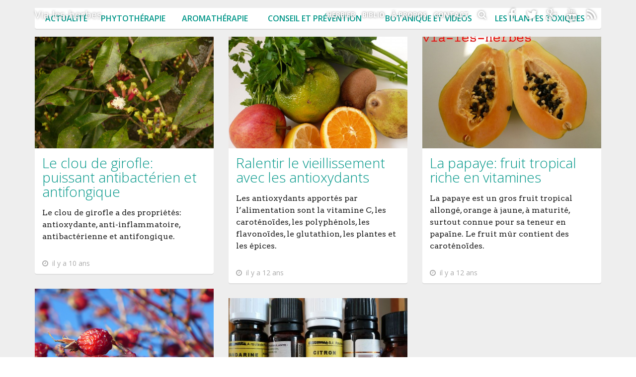

--- FILE ---
content_type: text/html; charset=UTF-8
request_url: https://www.via-les-herbes.com/tag/antioxydant/
body_size: 8702
content:
<!DOCTYPE html>
<html lang="fr-FR">
<head>
	<meta charset="UTF-8">
	<meta http-equiv="X-UA-Compatible" content="IE=edge,chrome=1">
	<meta name="HandheldFriendly" content="True">
	<meta name="viewport" content="width=device-width, maximum-scale=1.0">
	<title>antioxydant  |  Via-les-herbes</title>
	<link rel="pingback" href="https://www.via-les-herbes.com/xmlrpc.php">

	<link rel="icon" type="image/png" href="https://www.via-les-herbes.com/wp-content/themes/vialesherbes/img/icon-hires.png">
	<link rel="apple-touch-icon" href="https://www.via-les-herbes.com/wp-content/themes/vialesherbes/img/apple-touch-icon.png">
	<link rel="apple-touch-icon" href="https://www.via-les-herbes.com/wp-content/themes/vialesherbes/img/icon-hires.png" sizes="192x192">
	<link rel="apple-touch-icon" href="https://www.via-les-herbes.com/wp-content/themes/vialesherbes/img/icon-normal.png" sizes="128x128">

	<link href="https://plus.google.com/115606457541318834751/" rel="publisher" />
	<!--[if lt IE 9]>
	<script src="https://cdnjs.cloudflare.com/ajax/libs/html5shiv/3.7.3/html5shiv.min.js" integrity="sha256-3Jy/GbSLrg0o9y5Z5n1uw0qxZECH7C6OQpVBgNFYa0g=" crossorigin="anonymous"></script>
	<![endif]-->

	<meta name='robots' content='max-image-preview:large' />
<link rel='dns-prefetch' href='//cdnjs.cloudflare.com' />
<link rel='dns-prefetch' href='//code.jquery.com' />
<link rel='dns-prefetch' href='//fonts.googleapis.com' />
<link rel="alternate" type="application/rss+xml" title="Via-les-herbes &raquo; Flux de l’étiquette antioxydant" href="https://www.via-les-herbes.com/tag/antioxydant/feed/" />
<script type="text/javascript">
/* <![CDATA[ */
window._wpemojiSettings = {"baseUrl":"https:\/\/s.w.org\/images\/core\/emoji\/15.0.3\/72x72\/","ext":".png","svgUrl":"https:\/\/s.w.org\/images\/core\/emoji\/15.0.3\/svg\/","svgExt":".svg","source":{"concatemoji":"https:\/\/www.via-les-herbes.com\/wp-includes\/js\/wp-emoji-release.min.js"}};
/*! This file is auto-generated */
!function(i,n){var o,s,e;function c(e){try{var t={supportTests:e,timestamp:(new Date).valueOf()};sessionStorage.setItem(o,JSON.stringify(t))}catch(e){}}function p(e,t,n){e.clearRect(0,0,e.canvas.width,e.canvas.height),e.fillText(t,0,0);var t=new Uint32Array(e.getImageData(0,0,e.canvas.width,e.canvas.height).data),r=(e.clearRect(0,0,e.canvas.width,e.canvas.height),e.fillText(n,0,0),new Uint32Array(e.getImageData(0,0,e.canvas.width,e.canvas.height).data));return t.every(function(e,t){return e===r[t]})}function u(e,t,n){switch(t){case"flag":return n(e,"\ud83c\udff3\ufe0f\u200d\u26a7\ufe0f","\ud83c\udff3\ufe0f\u200b\u26a7\ufe0f")?!1:!n(e,"\ud83c\uddfa\ud83c\uddf3","\ud83c\uddfa\u200b\ud83c\uddf3")&&!n(e,"\ud83c\udff4\udb40\udc67\udb40\udc62\udb40\udc65\udb40\udc6e\udb40\udc67\udb40\udc7f","\ud83c\udff4\u200b\udb40\udc67\u200b\udb40\udc62\u200b\udb40\udc65\u200b\udb40\udc6e\u200b\udb40\udc67\u200b\udb40\udc7f");case"emoji":return!n(e,"\ud83d\udc26\u200d\u2b1b","\ud83d\udc26\u200b\u2b1b")}return!1}function f(e,t,n){var r="undefined"!=typeof WorkerGlobalScope&&self instanceof WorkerGlobalScope?new OffscreenCanvas(300,150):i.createElement("canvas"),a=r.getContext("2d",{willReadFrequently:!0}),o=(a.textBaseline="top",a.font="600 32px Arial",{});return e.forEach(function(e){o[e]=t(a,e,n)}),o}function t(e){var t=i.createElement("script");t.src=e,t.defer=!0,i.head.appendChild(t)}"undefined"!=typeof Promise&&(o="wpEmojiSettingsSupports",s=["flag","emoji"],n.supports={everything:!0,everythingExceptFlag:!0},e=new Promise(function(e){i.addEventListener("DOMContentLoaded",e,{once:!0})}),new Promise(function(t){var n=function(){try{var e=JSON.parse(sessionStorage.getItem(o));if("object"==typeof e&&"number"==typeof e.timestamp&&(new Date).valueOf()<e.timestamp+604800&&"object"==typeof e.supportTests)return e.supportTests}catch(e){}return null}();if(!n){if("undefined"!=typeof Worker&&"undefined"!=typeof OffscreenCanvas&&"undefined"!=typeof URL&&URL.createObjectURL&&"undefined"!=typeof Blob)try{var e="postMessage("+f.toString()+"("+[JSON.stringify(s),u.toString(),p.toString()].join(",")+"));",r=new Blob([e],{type:"text/javascript"}),a=new Worker(URL.createObjectURL(r),{name:"wpTestEmojiSupports"});return void(a.onmessage=function(e){c(n=e.data),a.terminate(),t(n)})}catch(e){}c(n=f(s,u,p))}t(n)}).then(function(e){for(var t in e)n.supports[t]=e[t],n.supports.everything=n.supports.everything&&n.supports[t],"flag"!==t&&(n.supports.everythingExceptFlag=n.supports.everythingExceptFlag&&n.supports[t]);n.supports.everythingExceptFlag=n.supports.everythingExceptFlag&&!n.supports.flag,n.DOMReady=!1,n.readyCallback=function(){n.DOMReady=!0}}).then(function(){return e}).then(function(){var e;n.supports.everything||(n.readyCallback(),(e=n.source||{}).concatemoji?t(e.concatemoji):e.wpemoji&&e.twemoji&&(t(e.twemoji),t(e.wpemoji)))}))}((window,document),window._wpemojiSettings);
/* ]]> */
</script>
<style id='wp-emoji-styles-inline-css' type='text/css'>

	img.wp-smiley, img.emoji {
		display: inline !important;
		border: none !important;
		box-shadow: none !important;
		height: 1em !important;
		width: 1em !important;
		margin: 0 0.07em !important;
		vertical-align: -0.1em !important;
		background: none !important;
		padding: 0 !important;
	}
</style>
<link rel='stylesheet' id='wp-block-library-css' href='https://www.via-les-herbes.com/wp-includes/css/dist/block-library/style.min.css' type='text/css' media='all' />
<style id='classic-theme-styles-inline-css' type='text/css'>
/*! This file is auto-generated */
.wp-block-button__link{color:#fff;background-color:#32373c;border-radius:9999px;box-shadow:none;text-decoration:none;padding:calc(.667em + 2px) calc(1.333em + 2px);font-size:1.125em}.wp-block-file__button{background:#32373c;color:#fff;text-decoration:none}
</style>
<style id='global-styles-inline-css' type='text/css'>
body{--wp--preset--color--black: #000000;--wp--preset--color--cyan-bluish-gray: #abb8c3;--wp--preset--color--white: #ffffff;--wp--preset--color--pale-pink: #f78da7;--wp--preset--color--vivid-red: #cf2e2e;--wp--preset--color--luminous-vivid-orange: #ff6900;--wp--preset--color--luminous-vivid-amber: #fcb900;--wp--preset--color--light-green-cyan: #7bdcb5;--wp--preset--color--vivid-green-cyan: #00d084;--wp--preset--color--pale-cyan-blue: #8ed1fc;--wp--preset--color--vivid-cyan-blue: #0693e3;--wp--preset--color--vivid-purple: #9b51e0;--wp--preset--gradient--vivid-cyan-blue-to-vivid-purple: linear-gradient(135deg,rgba(6,147,227,1) 0%,rgb(155,81,224) 100%);--wp--preset--gradient--light-green-cyan-to-vivid-green-cyan: linear-gradient(135deg,rgb(122,220,180) 0%,rgb(0,208,130) 100%);--wp--preset--gradient--luminous-vivid-amber-to-luminous-vivid-orange: linear-gradient(135deg,rgba(252,185,0,1) 0%,rgba(255,105,0,1) 100%);--wp--preset--gradient--luminous-vivid-orange-to-vivid-red: linear-gradient(135deg,rgba(255,105,0,1) 0%,rgb(207,46,46) 100%);--wp--preset--gradient--very-light-gray-to-cyan-bluish-gray: linear-gradient(135deg,rgb(238,238,238) 0%,rgb(169,184,195) 100%);--wp--preset--gradient--cool-to-warm-spectrum: linear-gradient(135deg,rgb(74,234,220) 0%,rgb(151,120,209) 20%,rgb(207,42,186) 40%,rgb(238,44,130) 60%,rgb(251,105,98) 80%,rgb(254,248,76) 100%);--wp--preset--gradient--blush-light-purple: linear-gradient(135deg,rgb(255,206,236) 0%,rgb(152,150,240) 100%);--wp--preset--gradient--blush-bordeaux: linear-gradient(135deg,rgb(254,205,165) 0%,rgb(254,45,45) 50%,rgb(107,0,62) 100%);--wp--preset--gradient--luminous-dusk: linear-gradient(135deg,rgb(255,203,112) 0%,rgb(199,81,192) 50%,rgb(65,88,208) 100%);--wp--preset--gradient--pale-ocean: linear-gradient(135deg,rgb(255,245,203) 0%,rgb(182,227,212) 50%,rgb(51,167,181) 100%);--wp--preset--gradient--electric-grass: linear-gradient(135deg,rgb(202,248,128) 0%,rgb(113,206,126) 100%);--wp--preset--gradient--midnight: linear-gradient(135deg,rgb(2,3,129) 0%,rgb(40,116,252) 100%);--wp--preset--font-size--small: 13px;--wp--preset--font-size--medium: 20px;--wp--preset--font-size--large: 36px;--wp--preset--font-size--x-large: 42px;--wp--preset--spacing--20: 0.44rem;--wp--preset--spacing--30: 0.67rem;--wp--preset--spacing--40: 1rem;--wp--preset--spacing--50: 1.5rem;--wp--preset--spacing--60: 2.25rem;--wp--preset--spacing--70: 3.38rem;--wp--preset--spacing--80: 5.06rem;--wp--preset--shadow--natural: 6px 6px 9px rgba(0, 0, 0, 0.2);--wp--preset--shadow--deep: 12px 12px 50px rgba(0, 0, 0, 0.4);--wp--preset--shadow--sharp: 6px 6px 0px rgba(0, 0, 0, 0.2);--wp--preset--shadow--outlined: 6px 6px 0px -3px rgba(255, 255, 255, 1), 6px 6px rgba(0, 0, 0, 1);--wp--preset--shadow--crisp: 6px 6px 0px rgba(0, 0, 0, 1);}:where(.is-layout-flex){gap: 0.5em;}:where(.is-layout-grid){gap: 0.5em;}body .is-layout-flex{display: flex;}body .is-layout-flex{flex-wrap: wrap;align-items: center;}body .is-layout-flex > *{margin: 0;}body .is-layout-grid{display: grid;}body .is-layout-grid > *{margin: 0;}:where(.wp-block-columns.is-layout-flex){gap: 2em;}:where(.wp-block-columns.is-layout-grid){gap: 2em;}:where(.wp-block-post-template.is-layout-flex){gap: 1.25em;}:where(.wp-block-post-template.is-layout-grid){gap: 1.25em;}.has-black-color{color: var(--wp--preset--color--black) !important;}.has-cyan-bluish-gray-color{color: var(--wp--preset--color--cyan-bluish-gray) !important;}.has-white-color{color: var(--wp--preset--color--white) !important;}.has-pale-pink-color{color: var(--wp--preset--color--pale-pink) !important;}.has-vivid-red-color{color: var(--wp--preset--color--vivid-red) !important;}.has-luminous-vivid-orange-color{color: var(--wp--preset--color--luminous-vivid-orange) !important;}.has-luminous-vivid-amber-color{color: var(--wp--preset--color--luminous-vivid-amber) !important;}.has-light-green-cyan-color{color: var(--wp--preset--color--light-green-cyan) !important;}.has-vivid-green-cyan-color{color: var(--wp--preset--color--vivid-green-cyan) !important;}.has-pale-cyan-blue-color{color: var(--wp--preset--color--pale-cyan-blue) !important;}.has-vivid-cyan-blue-color{color: var(--wp--preset--color--vivid-cyan-blue) !important;}.has-vivid-purple-color{color: var(--wp--preset--color--vivid-purple) !important;}.has-black-background-color{background-color: var(--wp--preset--color--black) !important;}.has-cyan-bluish-gray-background-color{background-color: var(--wp--preset--color--cyan-bluish-gray) !important;}.has-white-background-color{background-color: var(--wp--preset--color--white) !important;}.has-pale-pink-background-color{background-color: var(--wp--preset--color--pale-pink) !important;}.has-vivid-red-background-color{background-color: var(--wp--preset--color--vivid-red) !important;}.has-luminous-vivid-orange-background-color{background-color: var(--wp--preset--color--luminous-vivid-orange) !important;}.has-luminous-vivid-amber-background-color{background-color: var(--wp--preset--color--luminous-vivid-amber) !important;}.has-light-green-cyan-background-color{background-color: var(--wp--preset--color--light-green-cyan) !important;}.has-vivid-green-cyan-background-color{background-color: var(--wp--preset--color--vivid-green-cyan) !important;}.has-pale-cyan-blue-background-color{background-color: var(--wp--preset--color--pale-cyan-blue) !important;}.has-vivid-cyan-blue-background-color{background-color: var(--wp--preset--color--vivid-cyan-blue) !important;}.has-vivid-purple-background-color{background-color: var(--wp--preset--color--vivid-purple) !important;}.has-black-border-color{border-color: var(--wp--preset--color--black) !important;}.has-cyan-bluish-gray-border-color{border-color: var(--wp--preset--color--cyan-bluish-gray) !important;}.has-white-border-color{border-color: var(--wp--preset--color--white) !important;}.has-pale-pink-border-color{border-color: var(--wp--preset--color--pale-pink) !important;}.has-vivid-red-border-color{border-color: var(--wp--preset--color--vivid-red) !important;}.has-luminous-vivid-orange-border-color{border-color: var(--wp--preset--color--luminous-vivid-orange) !important;}.has-luminous-vivid-amber-border-color{border-color: var(--wp--preset--color--luminous-vivid-amber) !important;}.has-light-green-cyan-border-color{border-color: var(--wp--preset--color--light-green-cyan) !important;}.has-vivid-green-cyan-border-color{border-color: var(--wp--preset--color--vivid-green-cyan) !important;}.has-pale-cyan-blue-border-color{border-color: var(--wp--preset--color--pale-cyan-blue) !important;}.has-vivid-cyan-blue-border-color{border-color: var(--wp--preset--color--vivid-cyan-blue) !important;}.has-vivid-purple-border-color{border-color: var(--wp--preset--color--vivid-purple) !important;}.has-vivid-cyan-blue-to-vivid-purple-gradient-background{background: var(--wp--preset--gradient--vivid-cyan-blue-to-vivid-purple) !important;}.has-light-green-cyan-to-vivid-green-cyan-gradient-background{background: var(--wp--preset--gradient--light-green-cyan-to-vivid-green-cyan) !important;}.has-luminous-vivid-amber-to-luminous-vivid-orange-gradient-background{background: var(--wp--preset--gradient--luminous-vivid-amber-to-luminous-vivid-orange) !important;}.has-luminous-vivid-orange-to-vivid-red-gradient-background{background: var(--wp--preset--gradient--luminous-vivid-orange-to-vivid-red) !important;}.has-very-light-gray-to-cyan-bluish-gray-gradient-background{background: var(--wp--preset--gradient--very-light-gray-to-cyan-bluish-gray) !important;}.has-cool-to-warm-spectrum-gradient-background{background: var(--wp--preset--gradient--cool-to-warm-spectrum) !important;}.has-blush-light-purple-gradient-background{background: var(--wp--preset--gradient--blush-light-purple) !important;}.has-blush-bordeaux-gradient-background{background: var(--wp--preset--gradient--blush-bordeaux) !important;}.has-luminous-dusk-gradient-background{background: var(--wp--preset--gradient--luminous-dusk) !important;}.has-pale-ocean-gradient-background{background: var(--wp--preset--gradient--pale-ocean) !important;}.has-electric-grass-gradient-background{background: var(--wp--preset--gradient--electric-grass) !important;}.has-midnight-gradient-background{background: var(--wp--preset--gradient--midnight) !important;}.has-small-font-size{font-size: var(--wp--preset--font-size--small) !important;}.has-medium-font-size{font-size: var(--wp--preset--font-size--medium) !important;}.has-large-font-size{font-size: var(--wp--preset--font-size--large) !important;}.has-x-large-font-size{font-size: var(--wp--preset--font-size--x-large) !important;}
.wp-block-navigation a:where(:not(.wp-element-button)){color: inherit;}
:where(.wp-block-post-template.is-layout-flex){gap: 1.25em;}:where(.wp-block-post-template.is-layout-grid){gap: 1.25em;}
:where(.wp-block-columns.is-layout-flex){gap: 2em;}:where(.wp-block-columns.is-layout-grid){gap: 2em;}
.wp-block-pullquote{font-size: 1.5em;line-height: 1.6;}
</style>
<link rel='stylesheet' id='style-css' href='https://www.via-les-herbes.com/wp-content/themes/vialesherbes/style.css' type='text/css' media='all' />
<!--[if lte IE 8]>
<link rel='stylesheet' id='style-ie-css' href='https://www.via-les-herbes.com/wp-content/themes/vialesherbes/style-ie.css' type='text/css' media='all' />
<![endif]-->
<link rel='stylesheet' id='gfonts-css' href='//fonts.googleapis.com/css?family=Open+Sans:700,600,300,400|Arvo' type='text/css' media='all' />
<link rel='stylesheet' id='fontawesome-css' href='//cdnjs.cloudflare.com/ajax/libs/font-awesome/4.2.0/css/font-awesome.min.css' type='text/css' media='all' />
<style id='akismet-widget-style-inline-css' type='text/css'>

			.a-stats {
				--akismet-color-mid-green: #357b49;
				--akismet-color-white: #fff;
				--akismet-color-light-grey: #f6f7f7;

				max-width: 350px;
				width: auto;
			}

			.a-stats * {
				all: unset;
				box-sizing: border-box;
			}

			.a-stats strong {
				font-weight: 600;
			}

			.a-stats a.a-stats__link,
			.a-stats a.a-stats__link:visited,
			.a-stats a.a-stats__link:active {
				background: var(--akismet-color-mid-green);
				border: none;
				box-shadow: none;
				border-radius: 8px;
				color: var(--akismet-color-white);
				cursor: pointer;
				display: block;
				font-family: -apple-system, BlinkMacSystemFont, 'Segoe UI', 'Roboto', 'Oxygen-Sans', 'Ubuntu', 'Cantarell', 'Helvetica Neue', sans-serif;
				font-weight: 500;
				padding: 12px;
				text-align: center;
				text-decoration: none;
				transition: all 0.2s ease;
			}

			/* Extra specificity to deal with TwentyTwentyOne focus style */
			.widget .a-stats a.a-stats__link:focus {
				background: var(--akismet-color-mid-green);
				color: var(--akismet-color-white);
				text-decoration: none;
			}

			.a-stats a.a-stats__link:hover {
				filter: brightness(110%);
				box-shadow: 0 4px 12px rgba(0, 0, 0, 0.06), 0 0 2px rgba(0, 0, 0, 0.16);
			}

			.a-stats .count {
				color: var(--akismet-color-white);
				display: block;
				font-size: 1.5em;
				line-height: 1.4;
				padding: 0 13px;
				white-space: nowrap;
			}
		
</style>
<link rel="https://api.w.org/" href="https://www.via-les-herbes.com/wp-json/" /><link rel="alternate" type="application/json" href="https://www.via-les-herbes.com/wp-json/wp/v2/tags/196" /><link rel="EditURI" type="application/rsd+xml" title="RSD" href="https://www.via-les-herbes.com/xmlrpc.php?rsd" />

<script type="application/ld+json">{"@context": "http://schema.org","@type": "WebSite","name": "Via-les-herbes","alternateName": "vialesherbes","url": "https://www.via-les-herbes.com"}</script><script type="application/ld+json">{"@context" : "http://schema.org","@type" : "Organization","name" : "Via-les-herbes","url" : "https://www.via-les-herbes.com","sameAs" : ["https://www.facebook.com/vialesherbes","https://twitter.com/vialesherbes","https://plus.google.com/115606457541318834751","https://www.youtube.com/channel/UC4N6LsunGe6LrvGU8ccE8Ng"]}</script><script type="application/ld+json">{"@context": "http://schema.org","@type": "WebSite","url": "https://www.via-les-herbes.com","potentialAction": {"@type": "SearchAction","target": "https://www.via-les-herbes.com/?s={search_term_string}","query-input": "required name=search_term_string"}}</script><script type="application/ld+json">
{"@context":"http://schema.org","@type":"BreadcrumbList","itemListElement":[{"@type":"ListItem","position":1,"item":{"@id":"https://www.via-les-herbes.com/tag/antioxydant/","name":"antioxydant"}}]}
</script>

<!-- Jetpack Open Graph Tags -->
<meta property="og:type" content="website" />
<meta property="og:title" content="antioxydant &#8211; Via-les-herbes" />
<meta property="og:url" content="https://www.via-les-herbes.com/tag/antioxydant/" />
<meta property="og:site_name" content="Via-les-herbes" />
<meta property="og:image" content="https://www.via-les-herbes.com/wp-content/uploads/2018/04/cropped-logo-via-les-herbes-100x100.gif-e1524478179493.png" />
<meta property="og:image:width" content="512" />
<meta property="og:image:height" content="512" />
<meta property="og:image:alt" content="" />
<meta property="og:locale" content="fr_FR" />

<!-- End Jetpack Open Graph Tags -->
<link rel="icon" href="https://www.via-les-herbes.com/wp-content/uploads/2018/04/cropped-logo-via-les-herbes-100x100.gif-e1524478179493-32x32.png" sizes="32x32" />
<link rel="icon" href="https://www.via-les-herbes.com/wp-content/uploads/2018/04/cropped-logo-via-les-herbes-100x100.gif-e1524478179493-192x192.png" sizes="192x192" />
<link rel="apple-touch-icon" href="https://www.via-les-herbes.com/wp-content/uploads/2018/04/cropped-logo-via-les-herbes-100x100.gif-e1524478179493-180x180.png" />
<meta name="msapplication-TileImage" content="https://www.via-les-herbes.com/wp-content/uploads/2018/04/cropped-logo-via-les-herbes-100x100.gif-e1524478179493-270x270.png" />
</head>
<body class="archive tag tag-antioxydant tag-196">



	<header class="layout-header">
		<div class="container">
			<a href="https://www.via-les-herbes.com" class="header-logo" title="Accueil">Via-les-herbes</a>
			<div class="header-icon"></div>
			<div class="header-responsive">

				
				<nav class="header-menu"><ul id="menu-menu-principal" class="nav-links"><li id="menu-item-1862" class="menu-item menu-item-type-post_type menu-item-object-page menu-item-1862"><a title="Herbier" href="https://www.via-les-herbes.com/herbier/">Herbier</a></li>
<li id="menu-item-1863" class="menu-item menu-item-type-post_type menu-item-object-page menu-item-1863"><a title="Bibliographie" href="https://www.via-les-herbes.com/bibliographie/">Biblio</a></li>
<li id="menu-item-1868" class="menu-item menu-item-type-post_type menu-item-object-page menu-item-1868"><a title="À Propos" href="https://www.via-les-herbes.com/a-propos/">À Propos</a></li>
<li id="menu-item-1864" class="menu-item menu-item-type-post_type menu-item-object-page menu-item-1864"><a title="Contact" href="https://www.via-les-herbes.com/contact/">Contact</a></li>
</ul></nav>				<div class="header-search">
					<form role="search" method="get" class="form-search" action="https://www.via-les-herbes.com">
	<div class="form-search-ctls">
		<input type="search" class="search-input" name="s" placeholder="Rechercher une plante, une huile essentielle ou bien d'autres articles ..." value="">
		<button type="submit" class="search-button"><i class="search-icon fa fa-fw fa-search"></i><span class="search-label">Rechercher</span></button>
	</div>
</form>				</div>
				<div class="header-search-btn">
					<span class="fa fa-fw fa-search"></span>
				</div>
				<div class="header-social">
					<a class="fa fa-facebook fa-fw" target="_blank" href="https://www.facebook.com/vialesherbes" rel="nofollow"></a>
					<a class="fa fa-twitter fa-fw" target="_blank" href="https://twitter.com/vialesherbes" rel="nofollow"></a>
					<a class="fa fa-google-plus fa-fw" target="_blank" href="https://plus.google.com/115606457541318834751?rel=publisher" rel="nofollow"></a>
					<a class="fa fa-youtube fa-fw" target="_blank" href="https://www.youtube.com/channel/UC4N6LsunGe6LrvGU8ccE8Ng" rel="nofollow"></a>
					<a class="fa fa-rss fa-fw" target="_blank" href="https://www.via-les-herbes.com/feed/atom/"></a>
				</div>
			</div>
		</div>

	</header>

	<div class="header-banner" style="background-image: url('https://www.via-les-herbes.com/wp-content/uploads/2013/05/cropped-coquelicot-1.jpg');"></div>

<div class="layout-categories-bar">
	<div class="container">
				<nav class="categories-bar"><ul id="menu-categories" class="categories-links"><li id="menu-item-5946" class="menu-item menu-item-type-taxonomy menu-item-object-category menu-item-5946"><a href="https://www.via-les-herbes.com/category/actualites/">Actualité</a></li>
<li id="menu-item-5950" class="menu-item menu-item-type-taxonomy menu-item-object-category menu-item-5950"><a href="https://www.via-les-herbes.com/category/phytotherapie/">Phytothérapie</a></li>
<li id="menu-item-5947" class="menu-item menu-item-type-taxonomy menu-item-object-category menu-item-5947"><a href="https://www.via-les-herbes.com/category/aromatherapie/">Aromathérapie</a></li>
<li id="menu-item-5949" class="menu-item menu-item-type-taxonomy menu-item-object-category menu-item-5949"><a href="https://www.via-les-herbes.com/category/conseils-et-prevention-avec-les-plantes/">Conseil et prévention</a></li>
<li id="menu-item-5948" class="menu-item menu-item-type-taxonomy menu-item-object-category menu-item-5948"><a href="https://www.via-les-herbes.com/category/botanique/">Botanique et vidéos</a></li>
<li id="menu-item-7606" class="menu-item menu-item-type-taxonomy menu-item-object-category menu-item-7606"><a href="https://www.via-les-herbes.com/category/les-plantes-toxiques/">Les plantes toxiques</a></li>
</ul></nav>	</div>
</div>

<div class="layout-cards">
	<div class="container">
		
		<div class="cards">
					<div class="card">
	<article class="card-content" itemscope itemtype="http://schema.org/Article">
		<meta itemprop="description" content="Le clou de girofle a des propriétés: antioxydante, anti-inflammatoire, antibactérienne et antifongique." itemtype="http://schema.org/Text">
		<meta itemprop="mainEntityOfPage" content="https://www.via-les-herbes.com/le-clou-de-girofle-puissant-antibacterien-et-antifongique/" itemtype="http://schema.org/URL">
		<meta itemprop="datePublished" itemtype="http://schema.org/DateTime" content="2016-04-08T13:44:00+02:00">
		<meta itemprop="dateModified" itemtype="http://schema.org/DateTime" content="2020-11-04T10:15:24+01:00">
		<span itemprop="author" itemscope itemtype="http://schema.org/Person">
			<meta itemprop="name" itemtype="http://schema.org/Text" content="Martine Dupeyré">
		</span>
		<div itemprop="publisher" itemscope itemtype="https://schema.org/Organization">
			<div itemprop="logo" itemscope itemtype="https://schema.org/ImageObject">
				<meta itemprop="url" content="https://www.via-les-herbes.com/wp-content/themes/vialesherbes/img/vialesherbes.jpg">
				<meta itemprop="width" content="600">
				<meta itemprop="height" content="60">
			</div>
			<meta itemprop="name" content="Via-les-herbes.com">
		</div>

		<div class="card-header">
											<span itemprop="image" itemscope itemtype="http://schema.org/ImageObject">
					<meta itemprop="url" content="https://www.via-les-herbes.com/wp-content/uploads/2016/04/clou-de-girofle-1920x384.jpg" itemtype="http://schema.org/URL">
					<meta itemprop="width" content="1920">
					<meta itemprop="height" content="384">
				</span>
									<div class="card-header-hover">
											<a class="btn btn-ghost animated fadeInUp" href="https://www.via-les-herbes.com/le-clou-de-girofle-puissant-antibacterien-et-antifongique/">Lire l'article</a>
										</div>
								<img width="560" height="350" src="https://www.via-les-herbes.com/wp-content/uploads/2016/04/clou-de-girofle-560x350.jpg" class="attachment-post-normal size-post-normal wp-post-image" alt="" decoding="async" fetchpriority="high" />					</div>

		<div class="card-body">
							<h2>
					<a href="https://www.via-les-herbes.com/le-clou-de-girofle-puissant-antibacterien-et-antifongique/">
						<span itemprop="name headline" itemtype="http://schema.org/Text">Le clou de girofle: puissant antibactérien et antifongique</span>
					</a>
				</h2>
						<span itemprop="articleBody">
				<p>Le clou de girofle a des propriétés: antioxydante, anti-inflammatoire, antibactérienne et antifongique.</p>
			</span>

		</div>

		<div class="card-footer">
			<span class="card-time">
				<i class="fa fa-clock-o"></i>
				il y a 
				10 ans			</span>
					</div>

	</article>
</div>					<div class="card">
	<article class="card-content" itemscope itemtype="http://schema.org/Article">
		<meta itemprop="description" content="Les antioxydants apportés par l'alimentation sont la vitamine C, les caroténoïdes, les polyphénols, les flavonoïdes, le glutathion, les plantes et les épices." itemtype="http://schema.org/Text">
		<meta itemprop="mainEntityOfPage" content="https://www.via-les-herbes.com/lutter-contre-vieillissement-les-anti-oxydants/" itemtype="http://schema.org/URL">
		<meta itemprop="datePublished" itemtype="http://schema.org/DateTime" content="2014-04-23T15:07:05+02:00">
		<meta itemprop="dateModified" itemtype="http://schema.org/DateTime" content="2022-10-02T12:41:02+02:00">
		<span itemprop="author" itemscope itemtype="http://schema.org/Person">
			<meta itemprop="name" itemtype="http://schema.org/Text" content="Martine Dupeyré">
		</span>
		<div itemprop="publisher" itemscope itemtype="https://schema.org/Organization">
			<div itemprop="logo" itemscope itemtype="https://schema.org/ImageObject">
				<meta itemprop="url" content="https://www.via-les-herbes.com/wp-content/themes/vialesherbes/img/vialesherbes.jpg">
				<meta itemprop="width" content="600">
				<meta itemprop="height" content="60">
			</div>
			<meta itemprop="name" content="Via-les-herbes.com">
		</div>

		<div class="card-header">
											<span itemprop="image" itemscope itemtype="http://schema.org/ImageObject">
					<meta itemprop="url" content="https://www.via-les-herbes.com/wp-content/uploads/2012/12/fruits-et-legumes-1920x384.jpg" itemtype="http://schema.org/URL">
					<meta itemprop="width" content="1920">
					<meta itemprop="height" content="384">
				</span>
									<div class="card-header-hover">
											<a class="btn btn-ghost animated fadeInUp" href="https://www.via-les-herbes.com/lutter-contre-vieillissement-les-anti-oxydants/">Lire l'article</a>
										</div>
								<img width="560" height="350" src="https://www.via-les-herbes.com/wp-content/uploads/2012/12/fruits-et-legumes-560x350.jpg" class="attachment-post-normal size-post-normal wp-post-image" alt="" decoding="async" />					</div>

		<div class="card-body">
							<h2>
					<a href="https://www.via-les-herbes.com/lutter-contre-vieillissement-les-anti-oxydants/">
						<span itemprop="name headline" itemtype="http://schema.org/Text">Ralentir le vieillissement avec les antioxydants</span>
					</a>
				</h2>
						<span itemprop="articleBody">
				<p>Les antioxydants apportés par l&rsquo;alimentation sont la vitamine C, les caroténoïdes, les polyphénols, les flavonoïdes, le glutathion, les plantes et les épices.</p>
			</span>

		</div>

		<div class="card-footer">
			<span class="card-time">
				<i class="fa fa-clock-o"></i>
				il y a 
				12 ans			</span>
					</div>

	</article>
</div>					<div class="card">
	<article class="card-content" itemscope itemtype="http://schema.org/Article">
		<meta itemprop="description" content="La papaye est un gros fruit tropical allongé, orange à jaune, à maturité, surtout connue pour sa teneur en papaïne. Le fruit mûr contient des caroténoïdes." itemtype="http://schema.org/Text">
		<meta itemprop="mainEntityOfPage" content="https://www.via-les-herbes.com/papaye/" itemtype="http://schema.org/URL">
		<meta itemprop="datePublished" itemtype="http://schema.org/DateTime" content="2014-04-17T15:52:11+02:00">
		<meta itemprop="dateModified" itemtype="http://schema.org/DateTime" content="2019-03-25T15:50:21+01:00">
		<span itemprop="author" itemscope itemtype="http://schema.org/Person">
			<meta itemprop="name" itemtype="http://schema.org/Text" content="Martine Dupeyré">
		</span>
		<div itemprop="publisher" itemscope itemtype="https://schema.org/Organization">
			<div itemprop="logo" itemscope itemtype="https://schema.org/ImageObject">
				<meta itemprop="url" content="https://www.via-les-herbes.com/wp-content/themes/vialesherbes/img/vialesherbes.jpg">
				<meta itemprop="width" content="600">
				<meta itemprop="height" content="60">
			</div>
			<meta itemprop="name" content="Via-les-herbes.com">
		</div>

		<div class="card-header">
											<span itemprop="image" itemscope itemtype="http://schema.org/ImageObject">
					<meta itemprop="url" content="https://www.via-les-herbes.com/wp-content/uploads/2014/04/papaye1-1920x384.jpg" itemtype="http://schema.org/URL">
					<meta itemprop="width" content="1920">
					<meta itemprop="height" content="384">
				</span>
									<div class="card-header-hover">
											<a class="btn btn-ghost animated fadeInUp" href="https://www.via-les-herbes.com/papaye/">Lire l'article</a>
										</div>
								<img width="560" height="350" src="https://www.via-les-herbes.com/wp-content/uploads/2014/04/papaye1-560x350.jpg" class="attachment-post-normal size-post-normal wp-post-image" alt="" decoding="async" />					</div>

		<div class="card-body">
							<h2>
					<a href="https://www.via-les-herbes.com/papaye/">
						<span itemprop="name headline" itemtype="http://schema.org/Text">La papaye: fruit tropical riche en vitamines</span>
					</a>
				</h2>
						<span itemprop="articleBody">
				<p>La papaye est un gros fruit tropical allongé, orange à jaune, à maturité, surtout connue pour sa teneur en papaïne. Le fruit mûr contient des caroténoïdes.</p>
			</span>

		</div>

		<div class="card-footer">
			<span class="card-time">
				<i class="fa fa-clock-o"></i>
				il y a 
				12 ans			</span>
					</div>

	</article>
</div>					<div class="card">
	<article class="card-content" itemscope itemtype="http://schema.org/Article">
		<meta itemprop="description" content="La vitamine C est indispensable au bon fonctionnement de nos cellules. Elle doit être apportée par l'alimentation, car non synthétisée par le corps humain." itemtype="http://schema.org/Text">
		<meta itemprop="mainEntityOfPage" content="https://www.via-les-herbes.com/vitamine-c-le-complement-essentiel-vitaminique-le-complement-antioxydant/" itemtype="http://schema.org/URL">
		<meta itemprop="datePublished" itemtype="http://schema.org/DateTime" content="2013-01-28T11:23:06+01:00">
		<meta itemprop="dateModified" itemtype="http://schema.org/DateTime" content="2020-05-29T09:54:56+02:00">
		<span itemprop="author" itemscope itemtype="http://schema.org/Person">
			<meta itemprop="name" itemtype="http://schema.org/Text" content="Martine Dupeyré">
		</span>
		<div itemprop="publisher" itemscope itemtype="https://schema.org/Organization">
			<div itemprop="logo" itemscope itemtype="https://schema.org/ImageObject">
				<meta itemprop="url" content="https://www.via-les-herbes.com/wp-content/themes/vialesherbes/img/vialesherbes.jpg">
				<meta itemprop="width" content="600">
				<meta itemprop="height" content="60">
			</div>
			<meta itemprop="name" content="Via-les-herbes.com">
		</div>

		<div class="card-header">
											<span itemprop="image" itemscope itemtype="http://schema.org/ImageObject">
					<meta itemprop="url" content="https://www.via-les-herbes.com/wp-content/uploads/2013/03/cynorrhodon-51-698x384.png" itemtype="http://schema.org/URL">
					<meta itemprop="width" content="698">
					<meta itemprop="height" content="384">
				</span>
									<div class="card-header-hover">
											<a class="btn btn-ghost animated fadeInUp" href="https://www.via-les-herbes.com/vitamine-c-le-complement-essentiel-vitaminique-le-complement-antioxydant/">Lire l'article</a>
										</div>
								<img width="560" height="350" src="https://www.via-les-herbes.com/wp-content/uploads/2013/03/cynorrhodon-51-560x350.png" class="attachment-post-normal size-post-normal wp-post-image" alt="" decoding="async" loading="lazy" />					</div>

		<div class="card-body">
							<h2>
					<a href="https://www.via-les-herbes.com/vitamine-c-le-complement-essentiel-vitaminique-le-complement-antioxydant/">
						<span itemprop="name headline" itemtype="http://schema.org/Text">La vitamine C: le complément antioxydant essentiel</span>
					</a>
				</h2>
						<span itemprop="articleBody">
				<p>La vitamine C est indispensable au bon fonctionnement de nos cellules. Elle doit être apportée par l&rsquo;alimentation, car non synthétisée par le corps humain.</p>
			</span>

		</div>

		<div class="card-footer">
			<span class="card-time">
				<i class="fa fa-clock-o"></i>
				il y a 
				13 ans			</span>
					</div>

	</article>
</div>					<div class="card">
	<article class="card-content" itemscope itemtype="http://schema.org/Article">
		<meta itemprop="description" content="L'essence de citron est antiseptique, antibactérienne, antivirale et bactéricide." itemtype="http://schema.org/Text">
		<meta itemprop="mainEntityOfPage" content="https://www.via-les-herbes.com/fiche-dessence-de-citrons/" itemtype="http://schema.org/URL">
		<meta itemprop="datePublished" itemtype="http://schema.org/DateTime" content="2012-12-03T12:24:10+01:00">
		<meta itemprop="dateModified" itemtype="http://schema.org/DateTime" content="2018-03-21T10:19:51+01:00">
		<span itemprop="author" itemscope itemtype="http://schema.org/Person">
			<meta itemprop="name" itemtype="http://schema.org/Text" content="Martine Dupeyré">
		</span>
		<div itemprop="publisher" itemscope itemtype="https://schema.org/Organization">
			<div itemprop="logo" itemscope itemtype="https://schema.org/ImageObject">
				<meta itemprop="url" content="https://www.via-les-herbes.com/wp-content/themes/vialesherbes/img/vialesherbes.jpg">
				<meta itemprop="width" content="600">
				<meta itemprop="height" content="60">
			</div>
			<meta itemprop="name" content="Via-les-herbes.com">
		</div>

		<div class="card-header">
											<span itemprop="image" itemscope itemtype="http://schema.org/ImageObject">
					<meta itemprop="url" content="https://www.via-les-herbes.com/wp-content/uploads/2012/12/flacons-HE.jpg" itemtype="http://schema.org/URL">
					<meta itemprop="width" content="500">
					<meta itemprop="height" content="375">
				</span>
									<div class="card-header-hover">
											<a class="btn btn-ghost animated fadeInUp" href="https://www.via-les-herbes.com/fiche-dessence-de-citrons/">Lire l'article</a>
										</div>
								<img width="500" height="350" src="https://www.via-les-herbes.com/wp-content/uploads/2012/12/flacons-HE-500x350.jpg" class="attachment-post-normal size-post-normal wp-post-image" alt="" decoding="async" loading="lazy" />					</div>

		<div class="card-body">
							<h2>
					<a href="https://www.via-les-herbes.com/fiche-dessence-de-citrons/">
						<span itemprop="name headline" itemtype="http://schema.org/Text">L&rsquo;essence de citron et ses bienfaits</span>
					</a>
				</h2>
						<span itemprop="articleBody">
				<p>L&rsquo;essence de citron est antiseptique, antibactérienne, antivirale et bactéricide.</p>
			</span>

		</div>

		<div class="card-footer">
			<span class="card-time">
				<i class="fa fa-clock-o"></i>
				il y a 
				13 ans			</span>
					</div>

	</article>
</div>				</div>

		<div class="cards-nav-links" role="navigation">
	<div class="normal">
			</div>
	<div class="small">
			</div>

</div>
		
		<div class="cards-nav-ad">
			<ins class="adsbygoogle articles" data-ad-client="ca-pub-6052487419039721" data-ad-slot="9582416252" data-ad-format="auto"></ins><script>(adsbygoogle = window.adsbygoogle || []).push({});</script>		</div>

	</div>
</div>


	<footer class="layout-footer">

		<div class="footer-big">
				</div>
		<div class="footer-small">
				<div class="footer-small-menu">

						<span>© 2026 via-les-herbes.com</span>
												<ul id="menu-pied-de-page" class="footer-menu"><li id="menu-item-5671" class="menu-item menu-item-type-post_type menu-item-object-page menu-item-5671"><a href="https://www.via-les-herbes.com/partenaires/">Partenaires</a></li>
<li id="menu-item-5672" class="menu-item menu-item-type-post_type menu-item-object-page menu-item-privacy-policy menu-item-5672"><a rel="privacy-policy" href="https://www.via-les-herbes.com/mentions-legales/">Mentions légales</a></li>
<li id="menu-item-5673" class="menu-item menu-item-type-post_type menu-item-object-page menu-item-5673"><a href="https://www.via-les-herbes.com/a-propos/">À Propos</a></li>
<li id="menu-item-5674" class="menu-item menu-item-type-post_type menu-item-object-page menu-item-5674"><a href="https://www.via-les-herbes.com/contact/">Contact</a></li>
</ul>
				</div>
				<div class="footer-small-social">
					<ul class="social-icons">
						<li><a class="fa fa-facebook fa-fw" target="_blank" href="https://www.facebook.com/vialesherbes" rel="nofollow"></a></li>
						<li><a class="fa fa-twitter fa-fw" target="_blank" href="https://twitter.com/vialesherbes" rel="nofollow"></a></li>
						<li><a class="fa fa-google-plus fa-fw" target="_blank" href="https://plus.google.com/115606457541318834751?rel=publisher" rel="nofollow"></a></li>
						<li><a class="fa fa-youtube fa-fw" target="_blank" href="https://www.youtube.com/channel/UC4N6LsunGe6LrvGU8ccE8Ng" rel="nofollow"></a></li>
						<li><a class="fa fa-rss fa-fw" target="_blank" href="https://www.via-les-herbes.com/feed/atom/"></a></li>
					</ul>
				</div>
		</div>
	</footer>

<script type="text/javascript" src="https://code.jquery.com/jquery-1.12.4.min.js" id="jquery-js"></script>
<script type="text/javascript" src="//cdnjs.cloudflare.com/ajax/libs/jquery.isotope/2.0.0/isotope.pkgd.min.js" id="isotope-js"></script>
<script type="text/javascript" src="https://www.via-les-herbes.com/wp-content/themes/vialesherbes/js/owl.carousel.min.js" id="owl-carousel-js"></script>
<script type="text/javascript" src="https://www.via-les-herbes.com/wp-content/themes/vialesherbes/js/magnific-popup.min.js" id="magnific-popup-js"></script>
<script type="text/javascript" src="https://www.via-les-herbes.com/wp-content/themes/vialesherbes/js/site.js" id="site-js"></script>
<script type="text/javascript" src="https://www.via-les-herbes.com/wp-includes/js/jquery/jquery-migrate.min.js" id="jquery-migrate-js"></script>

<div id="fb-root"></div>
<script>(function(d, s, id) {
  var js, fjs = d.getElementsByTagName(s)[0];
  if (d.getElementById(id)) return;
  js = d.createElement(s); js.id = id;
  js.src = "//connect.facebook.net/fr_FR/sdk.js#xfbml=1&version=v2.0";
  fjs.parentNode.insertBefore(js, fjs);
}(document, 'script', 'facebook-jssdk'));</script>


<script>!function(d,s,id){var js,fjs=d.getElementsByTagName(s)[0],p=/^http:/.test(d.location)?'http':'https';if(!d.getElementById(id)){js=d.createElement(s);js.id=id;js.src=p+'://platform.twitter.com/widgets.js';fjs.parentNode.insertBefore(js,fjs);}}(document, 'script', 'twitter-wjs');</script>

<script src="https://apis.google.com/js/platform.js" async defer>
  {lang: 'fr'}
</script>


<script async src="//pagead2.googlesyndication.com/pagead/js/adsbygoogle.js"></script>


<script>
  (function(i,s,o,g,r,a,m){i['GoogleAnalyticsObject']=r;i[r]=i[r]||function(){
  (i[r].q=i[r].q||[]).push(arguments)},i[r].l=1*new Date();a=s.createElement(o),
  m=s.getElementsByTagName(o)[0];a.async=1;a.src=g;m.parentNode.insertBefore(a,m)
  })(window,document,'script','//www.google-analytics.com/analytics.js','ga');
  ga('create', 'UA-37197352-1', 'auto');
  ga('send', 'pageview');
</script>




<script type="text/javascript">
	var _paq = _paq || [];
	// tracker methods like "setCustomDimension" should be called before "trackPageView"
	_paq.push(['trackPageView']);
	_paq.push(['enableLinkTracking']);
	(function() {
		var u="//analytics.via-les-herbes.com/";
		_paq.push(['setTrackerUrl', u+'piwik.php']);
		_paq.push(['setSiteId', '1']);
		var d=document, g=d.createElement('script'), s=d.getElementsByTagName('script')[0];
		g.type='text/javascript'; g.async=true; g.defer=true; g.src=u+'piwik.js'; s.parentNode.insertBefore(g,s);
	})();
</script>


</body>
</html>


--- FILE ---
content_type: text/html; charset=utf-8
request_url: https://www.google.com/recaptcha/api2/aframe
body_size: 266
content:
<!DOCTYPE HTML><html><head><meta http-equiv="content-type" content="text/html; charset=UTF-8"></head><body><script nonce="FdnCmi4ASwHqd6CL7uRhqQ">/** Anti-fraud and anti-abuse applications only. See google.com/recaptcha */ try{var clients={'sodar':'https://pagead2.googlesyndication.com/pagead/sodar?'};window.addEventListener("message",function(a){try{if(a.source===window.parent){var b=JSON.parse(a.data);var c=clients[b['id']];if(c){var d=document.createElement('img');d.src=c+b['params']+'&rc='+(localStorage.getItem("rc::a")?sessionStorage.getItem("rc::b"):"");window.document.body.appendChild(d);sessionStorage.setItem("rc::e",parseInt(sessionStorage.getItem("rc::e")||0)+1);localStorage.setItem("rc::h",'1768892787277');}}}catch(b){}});window.parent.postMessage("_grecaptcha_ready", "*");}catch(b){}</script></body></html>

--- FILE ---
content_type: text/css
request_url: https://www.via-les-herbes.com/wp-content/themes/vialesherbes/style.css
body_size: 17763
content:
/*!
Theme Name: Via-les-herbes
Theme URI: http://via-les-herbes.com
Author: Timothée Nicolas
Author URI: mailto:timothnicolas@gmail.com;
Description: Le thème du site via-les-herbes.com
Version: 2.0
License: Propriétaire
Text Domain: vialesherbes
*/.container:after,.layout-cards .cards:after,.layout-single:after,.layout-page:after,.layout-search:after,.layout-categories-bar:after,.footer-big .footer-sidebar:after,.book-container:after,.books-container:after,.books-filter-container:after,.layout-comments:after{content:"";display:table;clear:both}.row:before,.row-xs:before,.row-sm:before,.row-md:before,.row-lg:before,.book-container .book:before,.row:after,.row-xs:after,.row-sm:after,.row-md:after,.row-lg:after,.book-container .book:after{content:"";display:table}.row:after,.row-xs:after,.row-sm:after,.row-md:after,.row-lg:after,.book-container .book:after{clear:both}.row,.row-xs,.row-sm,.row-md,.row-lg,.book-container .book{zoom:1}.col-push-0,.col-push-1,.col-push-2,.col-push-3,.col-push-4,.col-push-5,.col-push-6,.col-push-7,.col-push-8,.col-push-9,.col-push-10,.col-push-11,.col-push-12,.col-xs-push-0,.col-xs-push-1,.col-xs-push-2,.col-xs-push-3,.col-xs-push-4,.col-xs-push-5,.col-xs-push-6,.col-xs-push-7,.col-xs-push-8,.col-xs-push-9,.col-xs-push-10,.col-xs-push-11,.col-xs-push-12,.col-sm-push-0,.col-sm-push-1,.col-sm-push-2,.col-sm-push-3,.col-sm-push-4,.col-sm-push-5,.col-sm-push-6,.col-sm-push-7,.col-sm-push-8,.col-sm-push-9,.col-sm-push-10,.col-sm-push-11,.col-sm-push-12,.col-md-push-0,.col-md-push-1,.col-md-push-2,.col-md-push-3,.col-md-push-4,.col-md-push-5,.col-md-push-6,.col-md-push-7,.col-md-push-8,.col-md-push-9,.col-md-push-10,.col-md-push-11,.col-md-push-12,.col-lg-push-0,.col-lg-push-1,.col-lg-push-2,.col-lg-push-3,.col-lg-push-4,.col-lg-push-5,.col-lg-push-6,.col-lg-push-7,.col-lg-push-8,.col-lg-push-9,.col-lg-push-10,.col-lg-push-11,.col-lg-push-12,.col-pull-0,.col-pull-1,.col-pull-2,.col-pull-3,.col-pull-4,.col-pull-5,.col-pull-6,.col-pull-7,.col-pull-8,.col-pull-9,.col-pull-10,.col-pull-11,.col-pull-12,.col-xs-pull-0,.col-xs-pull-1,.col-xs-pull-2,.col-xs-pull-3,.col-xs-pull-4,.col-xs-pull-5,.col-xs-pull-6,.col-xs-pull-7,.col-xs-pull-8,.col-xs-pull-9,.col-xs-pull-10,.col-xs-pull-11,.col-xs-pull-12,.col-sm-pull-0,.col-sm-pull-1,.col-sm-pull-2,.col-sm-pull-3,.col-sm-pull-4,.col-sm-pull-5,.col-sm-pull-6,.col-sm-pull-7,.col-sm-pull-8,.col-sm-pull-9,.col-sm-pull-10,.col-sm-pull-11,.col-sm-pull-12,.col-md-pull-0,.col-md-pull-1,.col-md-pull-2,.col-md-pull-3,.col-md-pull-4,.col-md-pull-5,.col-md-pull-6,.col-md-pull-7,.col-md-pull-8,.col-md-pull-9,.col-md-pull-10,.col-md-pull-11,.col-md-pull-12,.col-lg-pull-0,.col-lg-pull-1,.col-lg-pull-2,.col-lg-pull-3,.col-lg-pull-4,.col-lg-pull-5,.col-lg-pull-6,.col-lg-pull-7,.col-lg-pull-8,.col-lg-pull-9,.col-lg-pull-10,.col-lg-pull-11,.col-lg-pull-12{position:relative}.container,.layout-cards .cards,.layout-single,.layout-page,.layout-search,.layout-categories-bar,.footer-big .footer-sidebar,.book-container,.books-container,.books-filter-container,.layout-comments{-webkit-box-sizing:border-box;-moz-box-sizing:border-box;box-sizing:border-box}.row,.row-xs,.row-sm,.row-md,.row-lg,.book-container .book{-webkit-box-sizing:border-box;-moz-box-sizing:border-box;box-sizing:border-box}.col-0,.col-1,.col-2,.col-3,.col-4,.col-5,.col-6,.col-7,.col-8,.col-9,.col-10,.col-11,.col-12,.col-xs-0,.col-xs-1,.col-xs-2,.col-xs-3,.col-xs-4,.col-xs-5,.col-xs-6,.col-xs-7,.col-xs-8,.col-xs-9,.col-xs-10,.col-xs-11,.col-xs-12,.col-sm-0,.col-sm-1,.col-sm-2,.col-sm-3,.col-sm-4,.col-sm-5,.col-sm-6,.col-sm-7,.col-sm-8,.col-sm-9,.col-sm-10,.col-sm-11,.col-sm-12,.col-md-0,.col-md-1,.col-md-2,.col-md-3,.col-md-4,.col-md-5,.col-md-6,.col-md-7,.col-md-8,.col-md-9,.col-md-10,.col-md-11,.col-md-12,.col-lg-0,.col-lg-1,.col-lg-2,.col-lg-3,.col-lg-4,.col-lg-5,.col-lg-6,.col-lg-7,.col-lg-8,.col-lg-9,.col-lg-10,.col-lg-11,.col-lg-12,.layout-header .header-logo,.layout-header .header-responsive,.layout-cards .cards .card,.layout-page .page-content,.layout-categories-bar .categories-bar,.footer-big .footer-sidebar .widget,.article .article-container .article-content,.section-social,.related-posts,.related-posts .related-post,.book-container .book,.book-container .book .cover,.book-container .book .details,.books-container .book,.layout-comments .comments,.comment-form .comment-form-author,.comment-form .comment-form-email,.comment-form .comment-form-comment,.comment-form .comment-form-ad,.comment-form .form-submit,.layout-contact .form-contact{display:inline-block;min-height:1px;-webkit-box-sizing:border-box;-moz-box-sizing:border-box;box-sizing:border-box}[class*="col-"]{width:100%}@media screen and (max-width: 400px){@-ms-viewport{width:device-width}}#gridle-settings{content:'{ "version" : "1.3.36", "states" : { "retina":{ "query" : "(-webkit-min-device-pixel-ratio: 2), (min-resolution: 192dpi), (min-resolution: 2dppx)", "classes" : false, "name" : "retina", "_gridle" : true }, "tv":{ "query" : "only tv", "classes" : false, "name" : "tv", "_gridle" : true }, "print":{ "query" : "only print", "classes" : false, "name" : "print", "_gridle" : true }, "portrait":{ "query" : "only screen and (orientation: portrait)", "classes" : false, "name" : "portrait", "_gridle" : true }, "landscape":{ "query" : "only screen and (orientation: landscape)", "classes" : false, "name" : "landscape", "_gridle" : true }, "default":{ "name" : "default", "min-width" : "768px", "max-width" : null, "query" : "screen and (min-width: 768px)", "classes" : true, "context" : "12", "gutter-width" : "30px", "direction" : "ltr", "name-multiplicator" : "1", "debug" : false, "debug-show-class-names" : true, "ie7-support" : false, "html-states-classes" : true, "generate-push-classes" : true, "generate-pull-classes" : true, "generate-prefix-classes" : true, "generate-suffix-classes" : true, "generate-helpers-classes" : true, "_gridle" : true }, "xs":{ "name" : "xs", "min-width" : "768px", "max-width" : "768px", "query" : "screen and (min-width: 768px) and (max-width: 768px)", "classes" : true, "context" : "12", "gutter-width" : "30px", "direction" : "ltr", "name-multiplicator" : "1", "debug" : false, "debug-show-class-names" : true, "ie7-support" : false, "html-states-classes" : true, "generate-push-classes" : true, "generate-pull-classes" : true, "generate-prefix-classes" : true, "generate-suffix-classes" : true, "generate-helpers-classes" : true, "_gridle" : true }, "sm":{ "name" : "sm", "min-width" : "768px", "max-width" : null, "query" : "screen and (min-width: 768px)", "classes" : true, "context" : "12", "gutter-width" : "30px", "direction" : "ltr", "name-multiplicator" : "1", "debug" : false, "debug-show-class-names" : true, "ie7-support" : false, "html-states-classes" : true, "generate-push-classes" : true, "generate-pull-classes" : true, "generate-prefix-classes" : true, "generate-suffix-classes" : true, "generate-helpers-classes" : true, "_gridle" : true }, "md":{ "name" : "md", "min-width" : "992px", "max-width" : null, "query" : "screen and (min-width: 992px)", "classes" : true, "context" : "12", "gutter-width" : "30px", "direction" : "ltr", "name-multiplicator" : "1", "debug" : false, "debug-show-class-names" : true, "ie7-support" : false, "html-states-classes" : true, "generate-push-classes" : true, "generate-pull-classes" : true, "generate-prefix-classes" : true, "generate-suffix-classes" : true, "generate-helpers-classes" : true, "_gridle" : true }, "lg":{ "name" : "lg", "min-width" : "1200px", "max-width" : null, "query" : "screen and (min-width: 1200px)", "classes" : true, "context" : "12", "gutter-width" : "30px", "direction" : "ltr", "name-multiplicator" : "1", "debug" : false, "debug-show-class-names" : true, "ie7-support" : false, "html-states-classes" : true, "generate-push-classes" : true, "generate-pull-classes" : true, "generate-prefix-classes" : true, "generate-suffix-classes" : true, "generate-helpers-classes" : true, "_gridle" : true }} }'}html.default .col-0,html.default .col-1,html.default .col-2,html.default .col-3,html.default .col-4,html.default .col-5,html.default .col-6,html.default .col-7,html.default .col-8,html.default .col-9,html.default .col-10,html.default .col-11,html.default .col-12,html.default .col-xs-0,html.default .col-xs-1,html.default .col-xs-2,html.default .col-xs-3,html.default .col-xs-4,html.default .col-xs-5,html.default .col-xs-6,html.default .col-xs-7,html.default .col-xs-8,html.default .col-xs-9,html.default .col-xs-10,html.default .col-xs-11,html.default .col-xs-12,html.default .col-sm-0,html.default .col-sm-1,html.default .col-sm-2,html.default .col-sm-3,html.default .col-sm-4,html.default .col-sm-5,html.default .col-sm-6,html.default .col-sm-7,html.default .col-sm-8,html.default .col-sm-9,html.default .col-sm-10,html.default .col-sm-11,html.default .col-sm-12,html.default .col-md-0,html.default .col-md-1,html.default .col-md-2,html.default .col-md-3,html.default .col-md-4,html.default .col-md-5,html.default .col-md-6,html.default .col-md-7,html.default .col-md-8,html.default .col-md-9,html.default .col-md-10,html.default .col-md-11,html.default .col-md-12,html.default .col-lg-0,html.default .col-lg-1,html.default .col-lg-2,html.default .col-lg-3,html.default .col-lg-4,html.default .col-lg-5,html.default .col-lg-6,html.default .col-lg-7,html.default .col-lg-8,html.default .col-lg-9,html.default .col-lg-10,html.default .col-lg-11,html.default .col-lg-12{float:left;direction:ltr;padding-left:15px;padding-right:15px}@media screen and (min-width: 768px){.col-0,.col-1,.col-2,.col-3,.col-4,.col-5,.col-6,.col-7,.col-8,.col-9,.col-10,.col-11,.col-12,.col-xs-0,.col-xs-1,.col-xs-2,.col-xs-3,.col-xs-4,.col-xs-5,.col-xs-6,.col-xs-7,.col-xs-8,.col-xs-9,.col-xs-10,.col-xs-11,.col-xs-12,.col-sm-0,.col-sm-1,.col-sm-2,.col-sm-3,.col-sm-4,.col-sm-5,.col-sm-6,.col-sm-7,.col-sm-8,.col-sm-9,.col-sm-10,.col-sm-11,.col-sm-12,.col-md-0,.col-md-1,.col-md-2,.col-md-3,.col-md-4,.col-md-5,.col-md-6,.col-md-7,.col-md-8,.col-md-9,.col-md-10,.col-md-11,.col-md-12,.col-lg-0,.col-lg-1,.col-lg-2,.col-lg-3,.col-lg-4,.col-lg-5,.col-lg-6,.col-lg-7,.col-lg-8,.col-lg-9,.col-lg-10,.col-lg-11,.col-lg-12{float:left;direction:ltr;padding-left:15px;padding-right:15px}}html.default .col-0{width:0%}html.default .col-push-0{left:0%}html.default .col-pull-0{right:0%}html.default .col-offset-0{margin-left:0%}html.default .suffix-0{margin-right:0%}html.default .col-1{width:8.33333333%}html.default .col-push-1{left:8.33333333%}html.default .col-pull-1{right:8.33333333%}html.default .col-offset-1{margin-left:8.33333333%}html.default .suffix-1{margin-right:8.33333333%}html.default .col-2{width:16.66666667%}html.default .col-push-2{left:16.66666667%}html.default .col-pull-2{right:16.66666667%}html.default .col-offset-2{margin-left:16.66666667%}html.default .suffix-2{margin-right:16.66666667%}html.default .col-3{width:25%}html.default .col-push-3{left:25%}html.default .col-pull-3{right:25%}html.default .col-offset-3{margin-left:25%}html.default .suffix-3{margin-right:25%}html.default .col-4{width:33.33333333%}html.default .col-push-4{left:33.33333333%}html.default .col-pull-4{right:33.33333333%}html.default .col-offset-4{margin-left:33.33333333%}html.default .suffix-4{margin-right:33.33333333%}html.default .col-5{width:41.66666667%}html.default .col-push-5{left:41.66666667%}html.default .col-pull-5{right:41.66666667%}html.default .col-offset-5{margin-left:41.66666667%}html.default .suffix-5{margin-right:41.66666667%}html.default .col-6{width:50%}html.default .col-push-6{left:50%}html.default .col-pull-6{right:50%}html.default .col-offset-6{margin-left:50%}html.default .suffix-6{margin-right:50%}html.default .col-7{width:58.33333333%}html.default .col-push-7{left:58.33333333%}html.default .col-pull-7{right:58.33333333%}html.default .col-offset-7{margin-left:58.33333333%}html.default .suffix-7{margin-right:58.33333333%}html.default .col-8{width:66.66666667%}html.default .col-push-8{left:66.66666667%}html.default .col-pull-8{right:66.66666667%}html.default .col-offset-8{margin-left:66.66666667%}html.default .suffix-8{margin-right:66.66666667%}html.default .col-9{width:75%}html.default .col-push-9{left:75%}html.default .col-pull-9{right:75%}html.default .col-offset-9{margin-left:75%}html.default .suffix-9{margin-right:75%}html.default .col-10{width:83.33333333%}html.default .col-push-10{left:83.33333333%}html.default .col-pull-10{right:83.33333333%}html.default .col-offset-10{margin-left:83.33333333%}html.default .suffix-10{margin-right:83.33333333%}html.default .col-11{width:91.66666667%}html.default .col-push-11{left:91.66666667%}html.default .col-pull-11{right:91.66666667%}html.default .col-offset-11{margin-left:91.66666667%}html.default .suffix-11{margin-right:91.66666667%}html.default .col-12{width:100%}html.default .col-push-12{left:100%}html.default .col-pull-12{right:100%}html.default .col-offset-12{margin-left:100%}html.default .suffix-12{margin-right:100%}html.default html.default .float-left{float:left}@media screen and (min-width: 768px){html.default .float-left{float:left}}html.default html.default .float-right{float:right}@media screen and (min-width: 768px){html.default .float-right{float:right}}html.default html.default .clear{clear:both}@media screen and (min-width: 768px){html.default .clear{clear:both}}html.default html.default .clear-left{clear:left}@media screen and (min-width: 768px){html.default .clear-left{clear:left}}html.default html.default .clear-right{clear:right}@media screen and (min-width: 768px){html.default .clear-right{clear:right}}html.default html.default .no-gutter,html.default html.default .no-margin{padding-left:0;padding-right:0}@media screen and (min-width: 768px){html.default .no-gutter,html.default .no-margin{padding-left:0;padding-right:0}}html.default html.default .no-gutter-left,html.default html.default .no-margin-left{padding-left:0}@media screen and (min-width: 768px){html.default .no-gutter-left,html.default .no-margin-left{padding-left:0}}html.default html.default .no-gutter-right,html.default html.default .no-margin-right{padding-right:0}@media screen and (min-width: 768px){html.default .no-gutter-right,html.default .no-margin-right{padding-right:0}}html.default html.default .no-gutter-top,html.default html.default .no-margin-top{padding-top:0}@media screen and (min-width: 768px){html.default .no-gutter-top,html.default .no-margin-top{padding-top:0}}html.default html.default .no-gutter-bottom,html.default html.default .no-margin-bottom{padding-bottom:0}@media screen and (min-width: 768px){html.default .no-gutter-bottom,html.default .no-margin-bottom{padding-bottom:0}}html.default html.default .gutter,html.default html.default .margins{padding-left:15px;padding-right:15px}@media screen and (min-width: 768px){html.default .gutter,html.default .margins{padding-left:15px;padding-right:15px}}html.default html.default .gutter-left,html.default html.default .margin-left{padding-left:15px}@media screen and (min-width: 768px){html.default .gutter-left,html.default .margin-left{padding-left:15px}}html.default html.default .gutter-right,html.default html.default .margin-right{padding-right:15px}@media screen and (min-width: 768px){html.default .gutter-right,html.default .margin-right{padding-right:15px}}html.default html.default .gutter-top,html.default html.default .margin-top{padding-top:15px}@media screen and (min-width: 768px){html.default .gutter-top,html.default .margin-top{padding-top:15px}}html.default html.default .gutter-bottom,html.default html.default .margin-bottom{padding-bottom:15px}@media screen and (min-width: 768px){html.default .gutter-bottom,html.default .margin-bottom{padding-bottom:15px}}html.default .auto-height{height:inherit}html.default .centered{display:block !important;float:none !important;margin-left:auto !important;margin-right:auto !important;clear:both !important}html.default html.default .row{padding-left:0;padding-right:0}@media screen and (min-width: 768px){html.default .row{padding-left:0;padding-right:0}}html.default .vertical-align-middle{font-size:0;clear:both}html.default .vertical-align-middle>*{display:inline-block;float:none !important;vertical-align:middle;font-size:1rem}html.default .vertical-align-top{font-size:0;clear:both}html.default .vertical-align-top>*{display:inline-block;float:none !important;vertical-align:top;font-size:1rem}html.default .vertical-align-bottom{font-size:0;clear:both}html.default .vertical-align-bottom>*{display:inline-block;float:none !important;vertical-align:bottom;font-size:1rem}html.default .hidden{display:none}html.default .not-visible{visibility:hidden}html.default .visible{display:block}html.default .show-inline{display:inline-block}html.default .visible{visibility:visible}@media screen and (min-width: 768px){.col-0{width:0%}.col-push-0{left:0%}.col-pull-0{right:0%}.col-offset-0{margin-left:0%}.suffix-0{margin-right:0%}.col-1{width:8.33333333%}.col-push-1{left:8.33333333%}.col-pull-1{right:8.33333333%}.col-offset-1{margin-left:8.33333333%}.suffix-1{margin-right:8.33333333%}.col-2{width:16.66666667%}.col-push-2{left:16.66666667%}.col-pull-2{right:16.66666667%}.col-offset-2{margin-left:16.66666667%}.suffix-2{margin-right:16.66666667%}.col-3{width:25%}.col-push-3{left:25%}.col-pull-3{right:25%}.col-offset-3{margin-left:25%}.suffix-3{margin-right:25%}.col-4{width:33.33333333%}.col-push-4{left:33.33333333%}.col-pull-4{right:33.33333333%}.col-offset-4{margin-left:33.33333333%}.suffix-4{margin-right:33.33333333%}.col-5{width:41.66666667%}.col-push-5{left:41.66666667%}.col-pull-5{right:41.66666667%}.col-offset-5{margin-left:41.66666667%}.suffix-5{margin-right:41.66666667%}.col-6{width:50%}.col-push-6{left:50%}.col-pull-6{right:50%}.col-offset-6{margin-left:50%}.suffix-6{margin-right:50%}.col-7{width:58.33333333%}.col-push-7{left:58.33333333%}.col-pull-7{right:58.33333333%}.col-offset-7{margin-left:58.33333333%}.suffix-7{margin-right:58.33333333%}.col-8{width:66.66666667%}.col-push-8{left:66.66666667%}.col-pull-8{right:66.66666667%}.col-offset-8{margin-left:66.66666667%}.suffix-8{margin-right:66.66666667%}.col-9{width:75%}.col-push-9{left:75%}.col-pull-9{right:75%}.col-offset-9{margin-left:75%}.suffix-9{margin-right:75%}.col-10{width:83.33333333%}.col-push-10{left:83.33333333%}.col-pull-10{right:83.33333333%}.col-offset-10{margin-left:83.33333333%}.suffix-10{margin-right:83.33333333%}.col-11{width:91.66666667%}.col-push-11{left:91.66666667%}.col-pull-11{right:91.66666667%}.col-offset-11{margin-left:91.66666667%}.suffix-11{margin-right:91.66666667%}.col-12{width:100%}.col-push-12{left:100%}.col-pull-12{right:100%}.col-offset-12{margin-left:100%}.suffix-12{margin-right:100%}html.default .float-left{float:left}}@media screen and (min-width: 768px) and (min-width: 768px){.float-left{float:left}}@media screen and (min-width: 768px){html.default .float-right{float:right}}@media screen and (min-width: 768px) and (min-width: 768px){.float-right{float:right}}@media screen and (min-width: 768px){html.default .clear{clear:both}}@media screen and (min-width: 768px) and (min-width: 768px){.clear{clear:both}}@media screen and (min-width: 768px){html.default .clear-left{clear:left}}@media screen and (min-width: 768px) and (min-width: 768px){.clear-left{clear:left}}@media screen and (min-width: 768px){html.default .clear-right{clear:right}}@media screen and (min-width: 768px) and (min-width: 768px){.clear-right{clear:right}}@media screen and (min-width: 768px){html.default .no-gutter,html.default .no-margin{padding-left:0;padding-right:0}}@media screen and (min-width: 768px) and (min-width: 768px){.no-gutter,.no-margin{padding-left:0;padding-right:0}}@media screen and (min-width: 768px){html.default .no-gutter-left,html.default .no-margin-left{padding-left:0}}@media screen and (min-width: 768px) and (min-width: 768px){.no-gutter-left,.no-margin-left{padding-left:0}}@media screen and (min-width: 768px){html.default .no-gutter-right,html.default .no-margin-right{padding-right:0}}@media screen and (min-width: 768px) and (min-width: 768px){.no-gutter-right,.no-margin-right{padding-right:0}}@media screen and (min-width: 768px){html.default .no-gutter-top,html.default .no-margin-top{padding-top:0}}@media screen and (min-width: 768px) and (min-width: 768px){.no-gutter-top,.no-margin-top{padding-top:0}}@media screen and (min-width: 768px){html.default .no-gutter-bottom,html.default .no-margin-bottom{padding-bottom:0}}@media screen and (min-width: 768px) and (min-width: 768px){.no-gutter-bottom,.no-margin-bottom{padding-bottom:0}}@media screen and (min-width: 768px){html.default .gutter,html.default .margins{padding-left:15px;padding-right:15px}}@media screen and (min-width: 768px) and (min-width: 768px){.gutter,.margins{padding-left:15px;padding-right:15px}}@media screen and (min-width: 768px){html.default .gutter-left,html.default .margin-left{padding-left:15px}}@media screen and (min-width: 768px) and (min-width: 768px){.gutter-left,.margin-left{padding-left:15px}}@media screen and (min-width: 768px){html.default .gutter-right,html.default .margin-right{padding-right:15px}}@media screen and (min-width: 768px) and (min-width: 768px){.gutter-right,.margin-right{padding-right:15px}}@media screen and (min-width: 768px){html.default .gutter-top,html.default .margin-top{padding-top:15px}}@media screen and (min-width: 768px) and (min-width: 768px){.gutter-top,.margin-top{padding-top:15px}}@media screen and (min-width: 768px){html.default .gutter-bottom,html.default .margin-bottom{padding-bottom:15px}}@media screen and (min-width: 768px) and (min-width: 768px){.gutter-bottom,.margin-bottom{padding-bottom:15px}}@media screen and (min-width: 768px){.auto-height{height:inherit}.centered{display:block !important;float:none !important;margin-left:auto !important;margin-right:auto !important;clear:both !important}html.default .row{padding-left:0;padding-right:0}}@media screen and (min-width: 768px) and (min-width: 768px){.row{padding-left:0;padding-right:0}}@media screen and (min-width: 768px){.vertical-align-middle{font-size:0;clear:both}.vertical-align-middle>*{display:inline-block;float:none !important;vertical-align:middle;font-size:1rem}.vertical-align-top{font-size:0;clear:both}.vertical-align-top>*{display:inline-block;float:none !important;vertical-align:top;font-size:1rem}.vertical-align-bottom{font-size:0;clear:both}.vertical-align-bottom>*{display:inline-block;float:none !important;vertical-align:bottom;font-size:1rem}.hidden{display:none}.not-visible{visibility:hidden}.visible{display:block}.show-inline{display:inline-block}.visible{visibility:visible}}html.xs .col-xs-0{width:0%}html.xs .col-xs-push-0{left:0%}html.xs .col-xs-pull-0{right:0%}html.xs .col-xs-offset-0{margin-left:0%}html.xs .suffix-xs-0{margin-right:0%}html.xs .col-xs-1{width:8.33333333%}html.xs .col-xs-push-1{left:8.33333333%}html.xs .col-xs-pull-1{right:8.33333333%}html.xs .col-xs-offset-1{margin-left:8.33333333%}html.xs .suffix-xs-1{margin-right:8.33333333%}html.xs .col-xs-2{width:16.66666667%}html.xs .col-xs-push-2{left:16.66666667%}html.xs .col-xs-pull-2{right:16.66666667%}html.xs .col-xs-offset-2{margin-left:16.66666667%}html.xs .suffix-xs-2{margin-right:16.66666667%}html.xs .col-xs-3{width:25%}html.xs .col-xs-push-3{left:25%}html.xs .col-xs-pull-3{right:25%}html.xs .col-xs-offset-3{margin-left:25%}html.xs .suffix-xs-3{margin-right:25%}html.xs .col-xs-4{width:33.33333333%}html.xs .col-xs-push-4{left:33.33333333%}html.xs .col-xs-pull-4{right:33.33333333%}html.xs .col-xs-offset-4{margin-left:33.33333333%}html.xs .suffix-xs-4{margin-right:33.33333333%}html.xs .col-xs-5{width:41.66666667%}html.xs .col-xs-push-5{left:41.66666667%}html.xs .col-xs-pull-5{right:41.66666667%}html.xs .col-xs-offset-5{margin-left:41.66666667%}html.xs .suffix-xs-5{margin-right:41.66666667%}html.xs .col-xs-6{width:50%}html.xs .col-xs-push-6{left:50%}html.xs .col-xs-pull-6{right:50%}html.xs .col-xs-offset-6{margin-left:50%}html.xs .suffix-xs-6{margin-right:50%}html.xs .col-xs-7{width:58.33333333%}html.xs .col-xs-push-7{left:58.33333333%}html.xs .col-xs-pull-7{right:58.33333333%}html.xs .col-xs-offset-7{margin-left:58.33333333%}html.xs .suffix-xs-7{margin-right:58.33333333%}html.xs .col-xs-8{width:66.66666667%}html.xs .col-xs-push-8{left:66.66666667%}html.xs .col-xs-pull-8{right:66.66666667%}html.xs .col-xs-offset-8{margin-left:66.66666667%}html.xs .suffix-xs-8{margin-right:66.66666667%}html.xs .col-xs-9{width:75%}html.xs .col-xs-push-9{left:75%}html.xs .col-xs-pull-9{right:75%}html.xs .col-xs-offset-9{margin-left:75%}html.xs .suffix-xs-9{margin-right:75%}html.xs .col-xs-10{width:83.33333333%}html.xs .col-xs-push-10{left:83.33333333%}html.xs .col-xs-pull-10{right:83.33333333%}html.xs .col-xs-offset-10{margin-left:83.33333333%}html.xs .suffix-xs-10{margin-right:83.33333333%}html.xs .col-xs-11{width:91.66666667%}html.xs .col-xs-push-11{left:91.66666667%}html.xs .col-xs-pull-11{right:91.66666667%}html.xs .col-xs-offset-11{margin-left:91.66666667%}html.xs .suffix-xs-11{margin-right:91.66666667%}html.xs .col-xs-12{width:100%}html.xs .col-xs-push-12{left:100%}html.xs .col-xs-pull-12{right:100%}html.xs .col-xs-offset-12{margin-left:100%}html.xs .suffix-xs-12{margin-right:100%}html.default html.xs .float-xs-left{float:left}@media screen and (min-width: 768px){html.xs .float-xs-left{float:left}}html.default html.xs .float-xs-right{float:right}@media screen and (min-width: 768px){html.xs .float-xs-right{float:right}}html.default html.xs .clear-xs{clear:both}@media screen and (min-width: 768px){html.xs .clear-xs{clear:both}}html.default html.xs .clear-xs-left{clear:left}@media screen and (min-width: 768px){html.xs .clear-xs-left{clear:left}}html.default html.xs .clear-xs-right{clear:right}@media screen and (min-width: 768px){html.xs .clear-xs-right{clear:right}}html.default html.xs .no-gutter-xs,html.default html.xs .no-margin-xs{padding-left:0;padding-right:0}@media screen and (min-width: 768px){html.xs .no-gutter-xs,html.xs .no-margin-xs{padding-left:0;padding-right:0}}html.default html.xs .no-gutter-xs-left,html.default html.xs .no-margin-xs-left{padding-left:0}@media screen and (min-width: 768px){html.xs .no-gutter-xs-left,html.xs .no-margin-xs-left{padding-left:0}}html.default html.xs .no-gutter-xs-right,html.default html.xs .no-margin-xs-right{padding-right:0}@media screen and (min-width: 768px){html.xs .no-gutter-xs-right,html.xs .no-margin-xs-right{padding-right:0}}html.default html.xs .no-gutter-xs-top,html.default html.xs .no-margin-xs-top{padding-top:0}@media screen and (min-width: 768px){html.xs .no-gutter-xs-top,html.xs .no-margin-xs-top{padding-top:0}}html.default html.xs .no-gutter-xs-bottom,html.default html.xs .no-margin-xs-bottom{padding-bottom:0}@media screen and (min-width: 768px){html.xs .no-gutter-xs-bottom,html.xs .no-margin-xs-bottom{padding-bottom:0}}html.default html.xs .gutter-xs,html.default html.xs .margins-xs{padding-left:15px;padding-right:15px}@media screen and (min-width: 768px){html.xs .gutter-xs,html.xs .margins-xs{padding-left:15px;padding-right:15px}}html.default html.xs .gutter-xs-left,html.default html.xs .margin-xs-left{padding-left:15px}@media screen and (min-width: 768px){html.xs .gutter-xs-left,html.xs .margin-xs-left{padding-left:15px}}html.default html.xs .gutter-xs-right,html.default html.xs .margin-xs-right{padding-right:15px}@media screen and (min-width: 768px){html.xs .gutter-xs-right,html.xs .margin-xs-right{padding-right:15px}}html.default html.xs .gutter-xs-top,html.default html.xs .margin-xs-top{padding-top:15px}@media screen and (min-width: 768px){html.xs .gutter-xs-top,html.xs .margin-xs-top{padding-top:15px}}html.default html.xs .gutter-xs-bottom,html.default html.xs .margin-xs-bottom{padding-bottom:15px}@media screen and (min-width: 768px){html.xs .gutter-xs-bottom,html.xs .margin-xs-bottom{padding-bottom:15px}}html.xs .auto-height-xs{height:inherit}html.xs .centered-xs{display:block !important;float:none !important;margin-left:auto !important;margin-right:auto !important;clear:both !important}html.default html.xs .row-xs{padding-left:0;padding-right:0}@media screen and (min-width: 768px){html.xs .row-xs{padding-left:0;padding-right:0}}html.xs .vertical-align-xs-middle{font-size:0;clear:both}html.xs .vertical-align-xs-middle>*{display:inline-block;float:none !important;vertical-align:middle;font-size:1rem}html.xs .vertical-align-xs-top{font-size:0;clear:both}html.xs .vertical-align-xs-top>*{display:inline-block;float:none !important;vertical-align:top;font-size:1rem}html.xs .vertical-align-xs-bottom{font-size:0;clear:both}html.xs .vertical-align-xs-bottom>*{display:inline-block;float:none !important;vertical-align:bottom;font-size:1rem}html.xs .hidden-xs{display:none}html.xs .not-visible-xs{visibility:hidden}html.xs .visible-xs{display:block}html.xs .show-inline-xs{display:inline-block}html.xs .visible-xs{visibility:visible}@media screen and (min-width: 768px) and (max-width: 768px){.col-xs-0{width:0%}.col-xs-push-0{left:0%}.col-xs-pull-0{right:0%}.col-xs-offset-0{margin-left:0%}.suffix-xs-0{margin-right:0%}.col-xs-1{width:8.33333333%}.col-xs-push-1{left:8.33333333%}.col-xs-pull-1{right:8.33333333%}.col-xs-offset-1{margin-left:8.33333333%}.suffix-xs-1{margin-right:8.33333333%}.col-xs-2{width:16.66666667%}.col-xs-push-2{left:16.66666667%}.col-xs-pull-2{right:16.66666667%}.col-xs-offset-2{margin-left:16.66666667%}.suffix-xs-2{margin-right:16.66666667%}.col-xs-3{width:25%}.col-xs-push-3{left:25%}.col-xs-pull-3{right:25%}.col-xs-offset-3{margin-left:25%}.suffix-xs-3{margin-right:25%}.col-xs-4{width:33.33333333%}.col-xs-push-4{left:33.33333333%}.col-xs-pull-4{right:33.33333333%}.col-xs-offset-4{margin-left:33.33333333%}.suffix-xs-4{margin-right:33.33333333%}.col-xs-5{width:41.66666667%}.col-xs-push-5{left:41.66666667%}.col-xs-pull-5{right:41.66666667%}.col-xs-offset-5{margin-left:41.66666667%}.suffix-xs-5{margin-right:41.66666667%}.col-xs-6{width:50%}.col-xs-push-6{left:50%}.col-xs-pull-6{right:50%}.col-xs-offset-6{margin-left:50%}.suffix-xs-6{margin-right:50%}.col-xs-7{width:58.33333333%}.col-xs-push-7{left:58.33333333%}.col-xs-pull-7{right:58.33333333%}.col-xs-offset-7{margin-left:58.33333333%}.suffix-xs-7{margin-right:58.33333333%}.col-xs-8{width:66.66666667%}.col-xs-push-8{left:66.66666667%}.col-xs-pull-8{right:66.66666667%}.col-xs-offset-8{margin-left:66.66666667%}.suffix-xs-8{margin-right:66.66666667%}.col-xs-9{width:75%}.col-xs-push-9{left:75%}.col-xs-pull-9{right:75%}.col-xs-offset-9{margin-left:75%}.suffix-xs-9{margin-right:75%}.col-xs-10{width:83.33333333%}.col-xs-push-10{left:83.33333333%}.col-xs-pull-10{right:83.33333333%}.col-xs-offset-10{margin-left:83.33333333%}.suffix-xs-10{margin-right:83.33333333%}.col-xs-11{width:91.66666667%}.col-xs-push-11{left:91.66666667%}.col-xs-pull-11{right:91.66666667%}.col-xs-offset-11{margin-left:91.66666667%}.suffix-xs-11{margin-right:91.66666667%}.col-xs-12{width:100%}.col-xs-push-12{left:100%}.col-xs-pull-12{right:100%}.col-xs-offset-12{margin-left:100%}.suffix-xs-12{margin-right:100%}html.default .float-xs-left{float:left}}@media screen and (min-width: 768px) and (max-width: 768px) and (min-width: 768px){.float-xs-left{float:left}}@media screen and (min-width: 768px) and (max-width: 768px){html.default .float-xs-right{float:right}}@media screen and (min-width: 768px) and (max-width: 768px) and (min-width: 768px){.float-xs-right{float:right}}@media screen and (min-width: 768px) and (max-width: 768px){html.default .clear-xs{clear:both}}@media screen and (min-width: 768px) and (max-width: 768px) and (min-width: 768px){.clear-xs{clear:both}}@media screen and (min-width: 768px) and (max-width: 768px){html.default .clear-xs-left{clear:left}}@media screen and (min-width: 768px) and (max-width: 768px) and (min-width: 768px){.clear-xs-left{clear:left}}@media screen and (min-width: 768px) and (max-width: 768px){html.default .clear-xs-right{clear:right}}@media screen and (min-width: 768px) and (max-width: 768px) and (min-width: 768px){.clear-xs-right{clear:right}}@media screen and (min-width: 768px) and (max-width: 768px){html.default .no-gutter-xs,html.default .no-margin-xs{padding-left:0;padding-right:0}}@media screen and (min-width: 768px) and (max-width: 768px) and (min-width: 768px){.no-gutter-xs,.no-margin-xs{padding-left:0;padding-right:0}}@media screen and (min-width: 768px) and (max-width: 768px){html.default .no-gutter-xs-left,html.default .no-margin-xs-left{padding-left:0}}@media screen and (min-width: 768px) and (max-width: 768px) and (min-width: 768px){.no-gutter-xs-left,.no-margin-xs-left{padding-left:0}}@media screen and (min-width: 768px) and (max-width: 768px){html.default .no-gutter-xs-right,html.default .no-margin-xs-right{padding-right:0}}@media screen and (min-width: 768px) and (max-width: 768px) and (min-width: 768px){.no-gutter-xs-right,.no-margin-xs-right{padding-right:0}}@media screen and (min-width: 768px) and (max-width: 768px){html.default .no-gutter-xs-top,html.default .no-margin-xs-top{padding-top:0}}@media screen and (min-width: 768px) and (max-width: 768px) and (min-width: 768px){.no-gutter-xs-top,.no-margin-xs-top{padding-top:0}}@media screen and (min-width: 768px) and (max-width: 768px){html.default .no-gutter-xs-bottom,html.default .no-margin-xs-bottom{padding-bottom:0}}@media screen and (min-width: 768px) and (max-width: 768px) and (min-width: 768px){.no-gutter-xs-bottom,.no-margin-xs-bottom{padding-bottom:0}}@media screen and (min-width: 768px) and (max-width: 768px){html.default .gutter-xs,html.default .margins-xs{padding-left:15px;padding-right:15px}}@media screen and (min-width: 768px) and (max-width: 768px) and (min-width: 768px){.gutter-xs,.margins-xs{padding-left:15px;padding-right:15px}}@media screen and (min-width: 768px) and (max-width: 768px){html.default .gutter-xs-left,html.default .margin-xs-left{padding-left:15px}}@media screen and (min-width: 768px) and (max-width: 768px) and (min-width: 768px){.gutter-xs-left,.margin-xs-left{padding-left:15px}}@media screen and (min-width: 768px) and (max-width: 768px){html.default .gutter-xs-right,html.default .margin-xs-right{padding-right:15px}}@media screen and (min-width: 768px) and (max-width: 768px) and (min-width: 768px){.gutter-xs-right,.margin-xs-right{padding-right:15px}}@media screen and (min-width: 768px) and (max-width: 768px){html.default .gutter-xs-top,html.default .margin-xs-top{padding-top:15px}}@media screen and (min-width: 768px) and (max-width: 768px) and (min-width: 768px){.gutter-xs-top,.margin-xs-top{padding-top:15px}}@media screen and (min-width: 768px) and (max-width: 768px){html.default .gutter-xs-bottom,html.default .margin-xs-bottom{padding-bottom:15px}}@media screen and (min-width: 768px) and (max-width: 768px) and (min-width: 768px){.gutter-xs-bottom,.margin-xs-bottom{padding-bottom:15px}}@media screen and (min-width: 768px) and (max-width: 768px){.auto-height-xs{height:inherit}.centered-xs{display:block !important;float:none !important;margin-left:auto !important;margin-right:auto !important;clear:both !important}html.default .row-xs{padding-left:0;padding-right:0}}@media screen and (min-width: 768px) and (max-width: 768px) and (min-width: 768px){.row-xs{padding-left:0;padding-right:0}}@media screen and (min-width: 768px) and (max-width: 768px){.vertical-align-xs-middle{font-size:0;clear:both}.vertical-align-xs-middle>*{display:inline-block;float:none !important;vertical-align:middle;font-size:1rem}.vertical-align-xs-top{font-size:0;clear:both}.vertical-align-xs-top>*{display:inline-block;float:none !important;vertical-align:top;font-size:1rem}.vertical-align-xs-bottom{font-size:0;clear:both}.vertical-align-xs-bottom>*{display:inline-block;float:none !important;vertical-align:bottom;font-size:1rem}.hidden-xs{display:none}.not-visible-xs{visibility:hidden}.visible-xs{display:block}.show-inline-xs{display:inline-block}.visible-xs{visibility:visible}}html.sm .col-sm-0{width:0%}html.sm .col-sm-push-0{left:0%}html.sm .col-sm-pull-0{right:0%}html.sm .col-sm-offset-0{margin-left:0%}html.sm .suffix-sm-0{margin-right:0%}html.sm .col-sm-1{width:8.33333333%}html.sm .col-sm-push-1{left:8.33333333%}html.sm .col-sm-pull-1{right:8.33333333%}html.sm .col-sm-offset-1{margin-left:8.33333333%}html.sm .suffix-sm-1{margin-right:8.33333333%}html.sm .col-sm-2{width:16.66666667%}html.sm .col-sm-push-2{left:16.66666667%}html.sm .col-sm-pull-2{right:16.66666667%}html.sm .col-sm-offset-2{margin-left:16.66666667%}html.sm .suffix-sm-2{margin-right:16.66666667%}html.sm .col-sm-3{width:25%}html.sm .col-sm-push-3{left:25%}html.sm .col-sm-pull-3{right:25%}html.sm .col-sm-offset-3{margin-left:25%}html.sm .suffix-sm-3{margin-right:25%}html.sm .col-sm-4{width:33.33333333%}html.sm .col-sm-push-4{left:33.33333333%}html.sm .col-sm-pull-4{right:33.33333333%}html.sm .col-sm-offset-4{margin-left:33.33333333%}html.sm .suffix-sm-4{margin-right:33.33333333%}html.sm .col-sm-5{width:41.66666667%}html.sm .col-sm-push-5{left:41.66666667%}html.sm .col-sm-pull-5{right:41.66666667%}html.sm .col-sm-offset-5{margin-left:41.66666667%}html.sm .suffix-sm-5{margin-right:41.66666667%}html.sm .col-sm-6{width:50%}html.sm .col-sm-push-6{left:50%}html.sm .col-sm-pull-6{right:50%}html.sm .col-sm-offset-6{margin-left:50%}html.sm .suffix-sm-6{margin-right:50%}html.sm .col-sm-7{width:58.33333333%}html.sm .col-sm-push-7{left:58.33333333%}html.sm .col-sm-pull-7{right:58.33333333%}html.sm .col-sm-offset-7{margin-left:58.33333333%}html.sm .suffix-sm-7{margin-right:58.33333333%}html.sm .col-sm-8{width:66.66666667%}html.sm .col-sm-push-8{left:66.66666667%}html.sm .col-sm-pull-8{right:66.66666667%}html.sm .col-sm-offset-8{margin-left:66.66666667%}html.sm .suffix-sm-8{margin-right:66.66666667%}html.sm .col-sm-9{width:75%}html.sm .col-sm-push-9{left:75%}html.sm .col-sm-pull-9{right:75%}html.sm .col-sm-offset-9{margin-left:75%}html.sm .suffix-sm-9{margin-right:75%}html.sm .col-sm-10{width:83.33333333%}html.sm .col-sm-push-10{left:83.33333333%}html.sm .col-sm-pull-10{right:83.33333333%}html.sm .col-sm-offset-10{margin-left:83.33333333%}html.sm .suffix-sm-10{margin-right:83.33333333%}html.sm .col-sm-11{width:91.66666667%}html.sm .col-sm-push-11{left:91.66666667%}html.sm .col-sm-pull-11{right:91.66666667%}html.sm .col-sm-offset-11{margin-left:91.66666667%}html.sm .suffix-sm-11{margin-right:91.66666667%}html.sm .col-sm-12{width:100%}html.sm .col-sm-push-12{left:100%}html.sm .col-sm-pull-12{right:100%}html.sm .col-sm-offset-12{margin-left:100%}html.sm .suffix-sm-12{margin-right:100%}html.default html.sm .float-sm-left{float:left}@media screen and (min-width: 768px){html.sm .float-sm-left{float:left}}html.default html.sm .float-sm-right{float:right}@media screen and (min-width: 768px){html.sm .float-sm-right{float:right}}html.default html.sm .clear-sm{clear:both}@media screen and (min-width: 768px){html.sm .clear-sm{clear:both}}html.default html.sm .clear-sm-left{clear:left}@media screen and (min-width: 768px){html.sm .clear-sm-left{clear:left}}html.default html.sm .clear-sm-right{clear:right}@media screen and (min-width: 768px){html.sm .clear-sm-right{clear:right}}html.default html.sm .no-gutter-sm,html.default html.sm .no-margin-sm{padding-left:0;padding-right:0}@media screen and (min-width: 768px){html.sm .no-gutter-sm,html.sm .no-margin-sm{padding-left:0;padding-right:0}}html.default html.sm .no-gutter-sm-left,html.default html.sm .no-margin-sm-left{padding-left:0}@media screen and (min-width: 768px){html.sm .no-gutter-sm-left,html.sm .no-margin-sm-left{padding-left:0}}html.default html.sm .no-gutter-sm-right,html.default html.sm .no-margin-sm-right{padding-right:0}@media screen and (min-width: 768px){html.sm .no-gutter-sm-right,html.sm .no-margin-sm-right{padding-right:0}}html.default html.sm .no-gutter-sm-top,html.default html.sm .no-margin-sm-top{padding-top:0}@media screen and (min-width: 768px){html.sm .no-gutter-sm-top,html.sm .no-margin-sm-top{padding-top:0}}html.default html.sm .no-gutter-sm-bottom,html.default html.sm .no-margin-sm-bottom{padding-bottom:0}@media screen and (min-width: 768px){html.sm .no-gutter-sm-bottom,html.sm .no-margin-sm-bottom{padding-bottom:0}}html.default html.sm .gutter-sm,html.default html.sm .margins-sm{padding-left:15px;padding-right:15px}@media screen and (min-width: 768px){html.sm .gutter-sm,html.sm .margins-sm{padding-left:15px;padding-right:15px}}html.default html.sm .gutter-sm-left,html.default html.sm .margin-sm-left{padding-left:15px}@media screen and (min-width: 768px){html.sm .gutter-sm-left,html.sm .margin-sm-left{padding-left:15px}}html.default html.sm .gutter-sm-right,html.default html.sm .margin-sm-right{padding-right:15px}@media screen and (min-width: 768px){html.sm .gutter-sm-right,html.sm .margin-sm-right{padding-right:15px}}html.default html.sm .gutter-sm-top,html.default html.sm .margin-sm-top{padding-top:15px}@media screen and (min-width: 768px){html.sm .gutter-sm-top,html.sm .margin-sm-top{padding-top:15px}}html.default html.sm .gutter-sm-bottom,html.default html.sm .margin-sm-bottom{padding-bottom:15px}@media screen and (min-width: 768px){html.sm .gutter-sm-bottom,html.sm .margin-sm-bottom{padding-bottom:15px}}html.sm .auto-height-sm{height:inherit}html.sm .centered-sm{display:block !important;float:none !important;margin-left:auto !important;margin-right:auto !important;clear:both !important}html.default html.sm .row-sm{padding-left:0;padding-right:0}@media screen and (min-width: 768px){html.sm .row-sm{padding-left:0;padding-right:0}}html.sm .vertical-align-sm-middle{font-size:0;clear:both}html.sm .vertical-align-sm-middle>*{display:inline-block;float:none !important;vertical-align:middle;font-size:1rem}html.sm .vertical-align-sm-top{font-size:0;clear:both}html.sm .vertical-align-sm-top>*{display:inline-block;float:none !important;vertical-align:top;font-size:1rem}html.sm .vertical-align-sm-bottom{font-size:0;clear:both}html.sm .vertical-align-sm-bottom>*{display:inline-block;float:none !important;vertical-align:bottom;font-size:1rem}html.sm .hidden-sm{display:none}html.sm .not-visible-sm{visibility:hidden}html.sm .visible-sm{display:block}html.sm .show-inline-sm{display:inline-block}html.sm .visible-sm{visibility:visible}@media screen and (min-width: 768px){.col-sm-0{width:0%}.col-sm-push-0{left:0%}.col-sm-pull-0{right:0%}.col-sm-offset-0{margin-left:0%}.suffix-sm-0{margin-right:0%}.col-sm-1{width:8.33333333%}.col-sm-push-1{left:8.33333333%}.col-sm-pull-1{right:8.33333333%}.col-sm-offset-1{margin-left:8.33333333%}.suffix-sm-1{margin-right:8.33333333%}.col-sm-2{width:16.66666667%}.col-sm-push-2{left:16.66666667%}.col-sm-pull-2{right:16.66666667%}.col-sm-offset-2{margin-left:16.66666667%}.suffix-sm-2{margin-right:16.66666667%}.col-sm-3{width:25%}.col-sm-push-3{left:25%}.col-sm-pull-3{right:25%}.col-sm-offset-3{margin-left:25%}.suffix-sm-3{margin-right:25%}.col-sm-4{width:33.33333333%}.col-sm-push-4{left:33.33333333%}.col-sm-pull-4{right:33.33333333%}.col-sm-offset-4{margin-left:33.33333333%}.suffix-sm-4{margin-right:33.33333333%}.col-sm-5{width:41.66666667%}.col-sm-push-5{left:41.66666667%}.col-sm-pull-5{right:41.66666667%}.col-sm-offset-5{margin-left:41.66666667%}.suffix-sm-5{margin-right:41.66666667%}.col-sm-6{width:50%}.col-sm-push-6{left:50%}.col-sm-pull-6{right:50%}.col-sm-offset-6{margin-left:50%}.suffix-sm-6{margin-right:50%}.col-sm-7{width:58.33333333%}.col-sm-push-7{left:58.33333333%}.col-sm-pull-7{right:58.33333333%}.col-sm-offset-7{margin-left:58.33333333%}.suffix-sm-7{margin-right:58.33333333%}.col-sm-8{width:66.66666667%}.col-sm-push-8{left:66.66666667%}.col-sm-pull-8{right:66.66666667%}.col-sm-offset-8{margin-left:66.66666667%}.suffix-sm-8{margin-right:66.66666667%}.col-sm-9{width:75%}.col-sm-push-9{left:75%}.col-sm-pull-9{right:75%}.col-sm-offset-9{margin-left:75%}.suffix-sm-9{margin-right:75%}.col-sm-10{width:83.33333333%}.col-sm-push-10{left:83.33333333%}.col-sm-pull-10{right:83.33333333%}.col-sm-offset-10{margin-left:83.33333333%}.suffix-sm-10{margin-right:83.33333333%}.col-sm-11{width:91.66666667%}.col-sm-push-11{left:91.66666667%}.col-sm-pull-11{right:91.66666667%}.col-sm-offset-11{margin-left:91.66666667%}.suffix-sm-11{margin-right:91.66666667%}.col-sm-12{width:100%}.col-sm-push-12{left:100%}.col-sm-pull-12{right:100%}.col-sm-offset-12{margin-left:100%}.suffix-sm-12{margin-right:100%}html.default .float-sm-left{float:left}}@media screen and (min-width: 768px) and (min-width: 768px){.float-sm-left{float:left}}@media screen and (min-width: 768px){html.default .float-sm-right{float:right}}@media screen and (min-width: 768px) and (min-width: 768px){.float-sm-right{float:right}}@media screen and (min-width: 768px){html.default .clear-sm{clear:both}}@media screen and (min-width: 768px) and (min-width: 768px){.clear-sm{clear:both}}@media screen and (min-width: 768px){html.default .clear-sm-left{clear:left}}@media screen and (min-width: 768px) and (min-width: 768px){.clear-sm-left{clear:left}}@media screen and (min-width: 768px){html.default .clear-sm-right{clear:right}}@media screen and (min-width: 768px) and (min-width: 768px){.clear-sm-right{clear:right}}@media screen and (min-width: 768px){html.default .no-gutter-sm,html.default .no-margin-sm{padding-left:0;padding-right:0}}@media screen and (min-width: 768px) and (min-width: 768px){.no-gutter-sm,.no-margin-sm{padding-left:0;padding-right:0}}@media screen and (min-width: 768px){html.default .no-gutter-sm-left,html.default .no-margin-sm-left{padding-left:0}}@media screen and (min-width: 768px) and (min-width: 768px){.no-gutter-sm-left,.no-margin-sm-left{padding-left:0}}@media screen and (min-width: 768px){html.default .no-gutter-sm-right,html.default .no-margin-sm-right{padding-right:0}}@media screen and (min-width: 768px) and (min-width: 768px){.no-gutter-sm-right,.no-margin-sm-right{padding-right:0}}@media screen and (min-width: 768px){html.default .no-gutter-sm-top,html.default .no-margin-sm-top{padding-top:0}}@media screen and (min-width: 768px) and (min-width: 768px){.no-gutter-sm-top,.no-margin-sm-top{padding-top:0}}@media screen and (min-width: 768px){html.default .no-gutter-sm-bottom,html.default .no-margin-sm-bottom{padding-bottom:0}}@media screen and (min-width: 768px) and (min-width: 768px){.no-gutter-sm-bottom,.no-margin-sm-bottom{padding-bottom:0}}@media screen and (min-width: 768px){html.default .gutter-sm,html.default .margins-sm{padding-left:15px;padding-right:15px}}@media screen and (min-width: 768px) and (min-width: 768px){.gutter-sm,.margins-sm{padding-left:15px;padding-right:15px}}@media screen and (min-width: 768px){html.default .gutter-sm-left,html.default .margin-sm-left{padding-left:15px}}@media screen and (min-width: 768px) and (min-width: 768px){.gutter-sm-left,.margin-sm-left{padding-left:15px}}@media screen and (min-width: 768px){html.default .gutter-sm-right,html.default .margin-sm-right{padding-right:15px}}@media screen and (min-width: 768px) and (min-width: 768px){.gutter-sm-right,.margin-sm-right{padding-right:15px}}@media screen and (min-width: 768px){html.default .gutter-sm-top,html.default .margin-sm-top{padding-top:15px}}@media screen and (min-width: 768px) and (min-width: 768px){.gutter-sm-top,.margin-sm-top{padding-top:15px}}@media screen and (min-width: 768px){html.default .gutter-sm-bottom,html.default .margin-sm-bottom{padding-bottom:15px}}@media screen and (min-width: 768px) and (min-width: 768px){.gutter-sm-bottom,.margin-sm-bottom{padding-bottom:15px}}@media screen and (min-width: 768px){.auto-height-sm{height:inherit}.centered-sm{display:block !important;float:none !important;margin-left:auto !important;margin-right:auto !important;clear:both !important}html.default .row-sm{padding-left:0;padding-right:0}}@media screen and (min-width: 768px) and (min-width: 768px){.row-sm{padding-left:0;padding-right:0}}@media screen and (min-width: 768px){.vertical-align-sm-middle{font-size:0;clear:both}.vertical-align-sm-middle>*{display:inline-block;float:none !important;vertical-align:middle;font-size:1rem}.vertical-align-sm-top{font-size:0;clear:both}.vertical-align-sm-top>*{display:inline-block;float:none !important;vertical-align:top;font-size:1rem}.vertical-align-sm-bottom{font-size:0;clear:both}.vertical-align-sm-bottom>*{display:inline-block;float:none !important;vertical-align:bottom;font-size:1rem}.hidden-sm{display:none}.not-visible-sm{visibility:hidden}.visible-sm{display:block}.show-inline-sm{display:inline-block}.visible-sm{visibility:visible}}html.md .col-md-0{width:0%}html.md .col-md-push-0{left:0%}html.md .col-md-pull-0{right:0%}html.md .col-md-offset-0{margin-left:0%}html.md .suffix-md-0{margin-right:0%}html.md .col-md-1{width:8.33333333%}html.md .col-md-push-1{left:8.33333333%}html.md .col-md-pull-1{right:8.33333333%}html.md .col-md-offset-1{margin-left:8.33333333%}html.md .suffix-md-1{margin-right:8.33333333%}html.md .col-md-2{width:16.66666667%}html.md .col-md-push-2{left:16.66666667%}html.md .col-md-pull-2{right:16.66666667%}html.md .col-md-offset-2{margin-left:16.66666667%}html.md .suffix-md-2{margin-right:16.66666667%}html.md .col-md-3{width:25%}html.md .col-md-push-3{left:25%}html.md .col-md-pull-3{right:25%}html.md .col-md-offset-3{margin-left:25%}html.md .suffix-md-3{margin-right:25%}html.md .col-md-4{width:33.33333333%}html.md .col-md-push-4{left:33.33333333%}html.md .col-md-pull-4{right:33.33333333%}html.md .col-md-offset-4{margin-left:33.33333333%}html.md .suffix-md-4{margin-right:33.33333333%}html.md .col-md-5{width:41.66666667%}html.md .col-md-push-5{left:41.66666667%}html.md .col-md-pull-5{right:41.66666667%}html.md .col-md-offset-5{margin-left:41.66666667%}html.md .suffix-md-5{margin-right:41.66666667%}html.md .col-md-6{width:50%}html.md .col-md-push-6{left:50%}html.md .col-md-pull-6{right:50%}html.md .col-md-offset-6{margin-left:50%}html.md .suffix-md-6{margin-right:50%}html.md .col-md-7{width:58.33333333%}html.md .col-md-push-7{left:58.33333333%}html.md .col-md-pull-7{right:58.33333333%}html.md .col-md-offset-7{margin-left:58.33333333%}html.md .suffix-md-7{margin-right:58.33333333%}html.md .col-md-8{width:66.66666667%}html.md .col-md-push-8{left:66.66666667%}html.md .col-md-pull-8{right:66.66666667%}html.md .col-md-offset-8{margin-left:66.66666667%}html.md .suffix-md-8{margin-right:66.66666667%}html.md .col-md-9{width:75%}html.md .col-md-push-9{left:75%}html.md .col-md-pull-9{right:75%}html.md .col-md-offset-9{margin-left:75%}html.md .suffix-md-9{margin-right:75%}html.md .col-md-10{width:83.33333333%}html.md .col-md-push-10{left:83.33333333%}html.md .col-md-pull-10{right:83.33333333%}html.md .col-md-offset-10{margin-left:83.33333333%}html.md .suffix-md-10{margin-right:83.33333333%}html.md .col-md-11{width:91.66666667%}html.md .col-md-push-11{left:91.66666667%}html.md .col-md-pull-11{right:91.66666667%}html.md .col-md-offset-11{margin-left:91.66666667%}html.md .suffix-md-11{margin-right:91.66666667%}html.md .col-md-12{width:100%}html.md .col-md-push-12{left:100%}html.md .col-md-pull-12{right:100%}html.md .col-md-offset-12{margin-left:100%}html.md .suffix-md-12{margin-right:100%}html.default html.md .float-md-left{float:left}@media screen and (min-width: 768px){html.md .float-md-left{float:left}}html.default html.md .float-md-right{float:right}@media screen and (min-width: 768px){html.md .float-md-right{float:right}}html.default html.md .clear-md{clear:both}@media screen and (min-width: 768px){html.md .clear-md{clear:both}}html.default html.md .clear-md-left{clear:left}@media screen and (min-width: 768px){html.md .clear-md-left{clear:left}}html.default html.md .clear-md-right{clear:right}@media screen and (min-width: 768px){html.md .clear-md-right{clear:right}}html.default html.md .no-gutter-md,html.default html.md .no-margin-md{padding-left:0;padding-right:0}@media screen and (min-width: 768px){html.md .no-gutter-md,html.md .no-margin-md{padding-left:0;padding-right:0}}html.default html.md .no-gutter-md-left,html.default html.md .no-margin-md-left{padding-left:0}@media screen and (min-width: 768px){html.md .no-gutter-md-left,html.md .no-margin-md-left{padding-left:0}}html.default html.md .no-gutter-md-right,html.default html.md .no-margin-md-right{padding-right:0}@media screen and (min-width: 768px){html.md .no-gutter-md-right,html.md .no-margin-md-right{padding-right:0}}html.default html.md .no-gutter-md-top,html.default html.md .no-margin-md-top{padding-top:0}@media screen and (min-width: 768px){html.md .no-gutter-md-top,html.md .no-margin-md-top{padding-top:0}}html.default html.md .no-gutter-md-bottom,html.default html.md .no-margin-md-bottom{padding-bottom:0}@media screen and (min-width: 768px){html.md .no-gutter-md-bottom,html.md .no-margin-md-bottom{padding-bottom:0}}html.default html.md .gutter-md,html.default html.md .margins-md{padding-left:15px;padding-right:15px}@media screen and (min-width: 768px){html.md .gutter-md,html.md .margins-md{padding-left:15px;padding-right:15px}}html.default html.md .gutter-md-left,html.default html.md .margin-md-left{padding-left:15px}@media screen and (min-width: 768px){html.md .gutter-md-left,html.md .margin-md-left{padding-left:15px}}html.default html.md .gutter-md-right,html.default html.md .margin-md-right{padding-right:15px}@media screen and (min-width: 768px){html.md .gutter-md-right,html.md .margin-md-right{padding-right:15px}}html.default html.md .gutter-md-top,html.default html.md .margin-md-top{padding-top:15px}@media screen and (min-width: 768px){html.md .gutter-md-top,html.md .margin-md-top{padding-top:15px}}html.default html.md .gutter-md-bottom,html.default html.md .margin-md-bottom{padding-bottom:15px}@media screen and (min-width: 768px){html.md .gutter-md-bottom,html.md .margin-md-bottom{padding-bottom:15px}}html.md .auto-height-md{height:inherit}html.md .centered-md{display:block !important;float:none !important;margin-left:auto !important;margin-right:auto !important;clear:both !important}html.default html.md .row-md{padding-left:0;padding-right:0}@media screen and (min-width: 768px){html.md .row-md{padding-left:0;padding-right:0}}html.md .vertical-align-md-middle{font-size:0;clear:both}html.md .vertical-align-md-middle>*{display:inline-block;float:none !important;vertical-align:middle;font-size:1rem}html.md .vertical-align-md-top{font-size:0;clear:both}html.md .vertical-align-md-top>*{display:inline-block;float:none !important;vertical-align:top;font-size:1rem}html.md .vertical-align-md-bottom{font-size:0;clear:both}html.md .vertical-align-md-bottom>*{display:inline-block;float:none !important;vertical-align:bottom;font-size:1rem}html.md .hidden-md{display:none}html.md .not-visible-md{visibility:hidden}html.md .visible-md{display:block}html.md .show-inline-md{display:inline-block}html.md .visible-md{visibility:visible}@media screen and (min-width: 992px){.col-md-0{width:0%}.col-md-push-0{left:0%}.col-md-pull-0{right:0%}.col-md-offset-0{margin-left:0%}.suffix-md-0{margin-right:0%}.col-md-1{width:8.33333333%}.col-md-push-1{left:8.33333333%}.col-md-pull-1{right:8.33333333%}.col-md-offset-1{margin-left:8.33333333%}.suffix-md-1{margin-right:8.33333333%}.col-md-2{width:16.66666667%}.col-md-push-2{left:16.66666667%}.col-md-pull-2{right:16.66666667%}.col-md-offset-2{margin-left:16.66666667%}.suffix-md-2{margin-right:16.66666667%}.col-md-3{width:25%}.col-md-push-3{left:25%}.col-md-pull-3{right:25%}.col-md-offset-3{margin-left:25%}.suffix-md-3{margin-right:25%}.col-md-4{width:33.33333333%}.col-md-push-4{left:33.33333333%}.col-md-pull-4{right:33.33333333%}.col-md-offset-4{margin-left:33.33333333%}.suffix-md-4{margin-right:33.33333333%}.col-md-5{width:41.66666667%}.col-md-push-5{left:41.66666667%}.col-md-pull-5{right:41.66666667%}.col-md-offset-5{margin-left:41.66666667%}.suffix-md-5{margin-right:41.66666667%}.col-md-6{width:50%}.col-md-push-6{left:50%}.col-md-pull-6{right:50%}.col-md-offset-6{margin-left:50%}.suffix-md-6{margin-right:50%}.col-md-7{width:58.33333333%}.col-md-push-7{left:58.33333333%}.col-md-pull-7{right:58.33333333%}.col-md-offset-7{margin-left:58.33333333%}.suffix-md-7{margin-right:58.33333333%}.col-md-8{width:66.66666667%}.col-md-push-8{left:66.66666667%}.col-md-pull-8{right:66.66666667%}.col-md-offset-8{margin-left:66.66666667%}.suffix-md-8{margin-right:66.66666667%}.col-md-9{width:75%}.col-md-push-9{left:75%}.col-md-pull-9{right:75%}.col-md-offset-9{margin-left:75%}.suffix-md-9{margin-right:75%}.col-md-10{width:83.33333333%}.col-md-push-10{left:83.33333333%}.col-md-pull-10{right:83.33333333%}.col-md-offset-10{margin-left:83.33333333%}.suffix-md-10{margin-right:83.33333333%}.col-md-11{width:91.66666667%}.col-md-push-11{left:91.66666667%}.col-md-pull-11{right:91.66666667%}.col-md-offset-11{margin-left:91.66666667%}.suffix-md-11{margin-right:91.66666667%}.col-md-12{width:100%}.col-md-push-12{left:100%}.col-md-pull-12{right:100%}.col-md-offset-12{margin-left:100%}.suffix-md-12{margin-right:100%}html.default .float-md-left{float:left}}@media screen and (min-width: 992px) and (min-width: 768px){.float-md-left{float:left}}@media screen and (min-width: 992px){html.default .float-md-right{float:right}}@media screen and (min-width: 992px) and (min-width: 768px){.float-md-right{float:right}}@media screen and (min-width: 992px){html.default .clear-md{clear:both}}@media screen and (min-width: 992px) and (min-width: 768px){.clear-md{clear:both}}@media screen and (min-width: 992px){html.default .clear-md-left{clear:left}}@media screen and (min-width: 992px) and (min-width: 768px){.clear-md-left{clear:left}}@media screen and (min-width: 992px){html.default .clear-md-right{clear:right}}@media screen and (min-width: 992px) and (min-width: 768px){.clear-md-right{clear:right}}@media screen and (min-width: 992px){html.default .no-gutter-md,html.default .no-margin-md{padding-left:0;padding-right:0}}@media screen and (min-width: 992px) and (min-width: 768px){.no-gutter-md,.no-margin-md{padding-left:0;padding-right:0}}@media screen and (min-width: 992px){html.default .no-gutter-md-left,html.default .no-margin-md-left{padding-left:0}}@media screen and (min-width: 992px) and (min-width: 768px){.no-gutter-md-left,.no-margin-md-left{padding-left:0}}@media screen and (min-width: 992px){html.default .no-gutter-md-right,html.default .no-margin-md-right{padding-right:0}}@media screen and (min-width: 992px) and (min-width: 768px){.no-gutter-md-right,.no-margin-md-right{padding-right:0}}@media screen and (min-width: 992px){html.default .no-gutter-md-top,html.default .no-margin-md-top{padding-top:0}}@media screen and (min-width: 992px) and (min-width: 768px){.no-gutter-md-top,.no-margin-md-top{padding-top:0}}@media screen and (min-width: 992px){html.default .no-gutter-md-bottom,html.default .no-margin-md-bottom{padding-bottom:0}}@media screen and (min-width: 992px) and (min-width: 768px){.no-gutter-md-bottom,.no-margin-md-bottom{padding-bottom:0}}@media screen and (min-width: 992px){html.default .gutter-md,html.default .margins-md{padding-left:15px;padding-right:15px}}@media screen and (min-width: 992px) and (min-width: 768px){.gutter-md,.margins-md{padding-left:15px;padding-right:15px}}@media screen and (min-width: 992px){html.default .gutter-md-left,html.default .margin-md-left{padding-left:15px}}@media screen and (min-width: 992px) and (min-width: 768px){.gutter-md-left,.margin-md-left{padding-left:15px}}@media screen and (min-width: 992px){html.default .gutter-md-right,html.default .margin-md-right{padding-right:15px}}@media screen and (min-width: 992px) and (min-width: 768px){.gutter-md-right,.margin-md-right{padding-right:15px}}@media screen and (min-width: 992px){html.default .gutter-md-top,html.default .margin-md-top{padding-top:15px}}@media screen and (min-width: 992px) and (min-width: 768px){.gutter-md-top,.margin-md-top{padding-top:15px}}@media screen and (min-width: 992px){html.default .gutter-md-bottom,html.default .margin-md-bottom{padding-bottom:15px}}@media screen and (min-width: 992px) and (min-width: 768px){.gutter-md-bottom,.margin-md-bottom{padding-bottom:15px}}@media screen and (min-width: 992px){.auto-height-md{height:inherit}.centered-md{display:block !important;float:none !important;margin-left:auto !important;margin-right:auto !important;clear:both !important}html.default .row-md{padding-left:0;padding-right:0}}@media screen and (min-width: 992px) and (min-width: 768px){.row-md{padding-left:0;padding-right:0}}@media screen and (min-width: 992px){.vertical-align-md-middle{font-size:0;clear:both}.vertical-align-md-middle>*{display:inline-block;float:none !important;vertical-align:middle;font-size:1rem}.vertical-align-md-top{font-size:0;clear:both}.vertical-align-md-top>*{display:inline-block;float:none !important;vertical-align:top;font-size:1rem}.vertical-align-md-bottom{font-size:0;clear:both}.vertical-align-md-bottom>*{display:inline-block;float:none !important;vertical-align:bottom;font-size:1rem}.hidden-md{display:none}.not-visible-md{visibility:hidden}.visible-md{display:block}.show-inline-md{display:inline-block}.visible-md{visibility:visible}}html.lg .col-lg-0{width:0%}html.lg .col-lg-push-0{left:0%}html.lg .col-lg-pull-0{right:0%}html.lg .col-lg-offset-0{margin-left:0%}html.lg .suffix-lg-0{margin-right:0%}html.lg .col-lg-1{width:8.33333333%}html.lg .col-lg-push-1{left:8.33333333%}html.lg .col-lg-pull-1{right:8.33333333%}html.lg .col-lg-offset-1{margin-left:8.33333333%}html.lg .suffix-lg-1{margin-right:8.33333333%}html.lg .col-lg-2{width:16.66666667%}html.lg .col-lg-push-2{left:16.66666667%}html.lg .col-lg-pull-2{right:16.66666667%}html.lg .col-lg-offset-2{margin-left:16.66666667%}html.lg .suffix-lg-2{margin-right:16.66666667%}html.lg .col-lg-3{width:25%}html.lg .col-lg-push-3{left:25%}html.lg .col-lg-pull-3{right:25%}html.lg .col-lg-offset-3{margin-left:25%}html.lg .suffix-lg-3{margin-right:25%}html.lg .col-lg-4{width:33.33333333%}html.lg .col-lg-push-4{left:33.33333333%}html.lg .col-lg-pull-4{right:33.33333333%}html.lg .col-lg-offset-4{margin-left:33.33333333%}html.lg .suffix-lg-4{margin-right:33.33333333%}html.lg .col-lg-5{width:41.66666667%}html.lg .col-lg-push-5{left:41.66666667%}html.lg .col-lg-pull-5{right:41.66666667%}html.lg .col-lg-offset-5{margin-left:41.66666667%}html.lg .suffix-lg-5{margin-right:41.66666667%}html.lg .col-lg-6{width:50%}html.lg .col-lg-push-6{left:50%}html.lg .col-lg-pull-6{right:50%}html.lg .col-lg-offset-6{margin-left:50%}html.lg .suffix-lg-6{margin-right:50%}html.lg .col-lg-7{width:58.33333333%}html.lg .col-lg-push-7{left:58.33333333%}html.lg .col-lg-pull-7{right:58.33333333%}html.lg .col-lg-offset-7{margin-left:58.33333333%}html.lg .suffix-lg-7{margin-right:58.33333333%}html.lg .col-lg-8{width:66.66666667%}html.lg .col-lg-push-8{left:66.66666667%}html.lg .col-lg-pull-8{right:66.66666667%}html.lg .col-lg-offset-8{margin-left:66.66666667%}html.lg .suffix-lg-8{margin-right:66.66666667%}html.lg .col-lg-9{width:75%}html.lg .col-lg-push-9{left:75%}html.lg .col-lg-pull-9{right:75%}html.lg .col-lg-offset-9{margin-left:75%}html.lg .suffix-lg-9{margin-right:75%}html.lg .col-lg-10{width:83.33333333%}html.lg .col-lg-push-10{left:83.33333333%}html.lg .col-lg-pull-10{right:83.33333333%}html.lg .col-lg-offset-10{margin-left:83.33333333%}html.lg .suffix-lg-10{margin-right:83.33333333%}html.lg .col-lg-11{width:91.66666667%}html.lg .col-lg-push-11{left:91.66666667%}html.lg .col-lg-pull-11{right:91.66666667%}html.lg .col-lg-offset-11{margin-left:91.66666667%}html.lg .suffix-lg-11{margin-right:91.66666667%}html.lg .col-lg-12{width:100%}html.lg .col-lg-push-12{left:100%}html.lg .col-lg-pull-12{right:100%}html.lg .col-lg-offset-12{margin-left:100%}html.lg .suffix-lg-12{margin-right:100%}html.default html.lg .float-lg-left{float:left}@media screen and (min-width: 768px){html.lg .float-lg-left{float:left}}html.default html.lg .float-lg-right{float:right}@media screen and (min-width: 768px){html.lg .float-lg-right{float:right}}html.default html.lg .clear-lg{clear:both}@media screen and (min-width: 768px){html.lg .clear-lg{clear:both}}html.default html.lg .clear-lg-left{clear:left}@media screen and (min-width: 768px){html.lg .clear-lg-left{clear:left}}html.default html.lg .clear-lg-right{clear:right}@media screen and (min-width: 768px){html.lg .clear-lg-right{clear:right}}html.default html.lg .no-gutter-lg,html.default html.lg .no-margin-lg{padding-left:0;padding-right:0}@media screen and (min-width: 768px){html.lg .no-gutter-lg,html.lg .no-margin-lg{padding-left:0;padding-right:0}}html.default html.lg .no-gutter-lg-left,html.default html.lg .no-margin-lg-left{padding-left:0}@media screen and (min-width: 768px){html.lg .no-gutter-lg-left,html.lg .no-margin-lg-left{padding-left:0}}html.default html.lg .no-gutter-lg-right,html.default html.lg .no-margin-lg-right{padding-right:0}@media screen and (min-width: 768px){html.lg .no-gutter-lg-right,html.lg .no-margin-lg-right{padding-right:0}}html.default html.lg .no-gutter-lg-top,html.default html.lg .no-margin-lg-top{padding-top:0}@media screen and (min-width: 768px){html.lg .no-gutter-lg-top,html.lg .no-margin-lg-top{padding-top:0}}html.default html.lg .no-gutter-lg-bottom,html.default html.lg .no-margin-lg-bottom{padding-bottom:0}@media screen and (min-width: 768px){html.lg .no-gutter-lg-bottom,html.lg .no-margin-lg-bottom{padding-bottom:0}}html.default html.lg .gutter-lg,html.default html.lg .margins-lg{padding-left:15px;padding-right:15px}@media screen and (min-width: 768px){html.lg .gutter-lg,html.lg .margins-lg{padding-left:15px;padding-right:15px}}html.default html.lg .gutter-lg-left,html.default html.lg .margin-lg-left{padding-left:15px}@media screen and (min-width: 768px){html.lg .gutter-lg-left,html.lg .margin-lg-left{padding-left:15px}}html.default html.lg .gutter-lg-right,html.default html.lg .margin-lg-right{padding-right:15px}@media screen and (min-width: 768px){html.lg .gutter-lg-right,html.lg .margin-lg-right{padding-right:15px}}html.default html.lg .gutter-lg-top,html.default html.lg .margin-lg-top{padding-top:15px}@media screen and (min-width: 768px){html.lg .gutter-lg-top,html.lg .margin-lg-top{padding-top:15px}}html.default html.lg .gutter-lg-bottom,html.default html.lg .margin-lg-bottom{padding-bottom:15px}@media screen and (min-width: 768px){html.lg .gutter-lg-bottom,html.lg .margin-lg-bottom{padding-bottom:15px}}html.lg .auto-height-lg{height:inherit}html.lg .centered-lg{display:block !important;float:none !important;margin-left:auto !important;margin-right:auto !important;clear:both !important}html.default html.lg .row-lg{padding-left:0;padding-right:0}@media screen and (min-width: 768px){html.lg .row-lg{padding-left:0;padding-right:0}}html.lg .vertical-align-lg-middle{font-size:0;clear:both}html.lg .vertical-align-lg-middle>*{display:inline-block;float:none !important;vertical-align:middle;font-size:1rem}html.lg .vertical-align-lg-top{font-size:0;clear:both}html.lg .vertical-align-lg-top>*{display:inline-block;float:none !important;vertical-align:top;font-size:1rem}html.lg .vertical-align-lg-bottom{font-size:0;clear:both}html.lg .vertical-align-lg-bottom>*{display:inline-block;float:none !important;vertical-align:bottom;font-size:1rem}html.lg .hidden-lg{display:none}html.lg .not-visible-lg{visibility:hidden}html.lg .visible-lg{display:block}html.lg .show-inline-lg{display:inline-block}html.lg .visible-lg{visibility:visible}@media screen and (min-width: 1200px){.col-lg-0{width:0%}.col-lg-push-0{left:0%}.col-lg-pull-0{right:0%}.col-lg-offset-0{margin-left:0%}.suffix-lg-0{margin-right:0%}.col-lg-1{width:8.33333333%}.col-lg-push-1{left:8.33333333%}.col-lg-pull-1{right:8.33333333%}.col-lg-offset-1{margin-left:8.33333333%}.suffix-lg-1{margin-right:8.33333333%}.col-lg-2{width:16.66666667%}.col-lg-push-2{left:16.66666667%}.col-lg-pull-2{right:16.66666667%}.col-lg-offset-2{margin-left:16.66666667%}.suffix-lg-2{margin-right:16.66666667%}.col-lg-3{width:25%}.col-lg-push-3{left:25%}.col-lg-pull-3{right:25%}.col-lg-offset-3{margin-left:25%}.suffix-lg-3{margin-right:25%}.col-lg-4{width:33.33333333%}.col-lg-push-4{left:33.33333333%}.col-lg-pull-4{right:33.33333333%}.col-lg-offset-4{margin-left:33.33333333%}.suffix-lg-4{margin-right:33.33333333%}.col-lg-5{width:41.66666667%}.col-lg-push-5{left:41.66666667%}.col-lg-pull-5{right:41.66666667%}.col-lg-offset-5{margin-left:41.66666667%}.suffix-lg-5{margin-right:41.66666667%}.col-lg-6{width:50%}.col-lg-push-6{left:50%}.col-lg-pull-6{right:50%}.col-lg-offset-6{margin-left:50%}.suffix-lg-6{margin-right:50%}.col-lg-7{width:58.33333333%}.col-lg-push-7{left:58.33333333%}.col-lg-pull-7{right:58.33333333%}.col-lg-offset-7{margin-left:58.33333333%}.suffix-lg-7{margin-right:58.33333333%}.col-lg-8{width:66.66666667%}.col-lg-push-8{left:66.66666667%}.col-lg-pull-8{right:66.66666667%}.col-lg-offset-8{margin-left:66.66666667%}.suffix-lg-8{margin-right:66.66666667%}.col-lg-9{width:75%}.col-lg-push-9{left:75%}.col-lg-pull-9{right:75%}.col-lg-offset-9{margin-left:75%}.suffix-lg-9{margin-right:75%}.col-lg-10{width:83.33333333%}.col-lg-push-10{left:83.33333333%}.col-lg-pull-10{right:83.33333333%}.col-lg-offset-10{margin-left:83.33333333%}.suffix-lg-10{margin-right:83.33333333%}.col-lg-11{width:91.66666667%}.col-lg-push-11{left:91.66666667%}.col-lg-pull-11{right:91.66666667%}.col-lg-offset-11{margin-left:91.66666667%}.suffix-lg-11{margin-right:91.66666667%}.col-lg-12{width:100%}.col-lg-push-12{left:100%}.col-lg-pull-12{right:100%}.col-lg-offset-12{margin-left:100%}.suffix-lg-12{margin-right:100%}html.default .float-lg-left{float:left}}@media screen and (min-width: 1200px) and (min-width: 768px){.float-lg-left{float:left}}@media screen and (min-width: 1200px){html.default .float-lg-right{float:right}}@media screen and (min-width: 1200px) and (min-width: 768px){.float-lg-right{float:right}}@media screen and (min-width: 1200px){html.default .clear-lg{clear:both}}@media screen and (min-width: 1200px) and (min-width: 768px){.clear-lg{clear:both}}@media screen and (min-width: 1200px){html.default .clear-lg-left{clear:left}}@media screen and (min-width: 1200px) and (min-width: 768px){.clear-lg-left{clear:left}}@media screen and (min-width: 1200px){html.default .clear-lg-right{clear:right}}@media screen and (min-width: 1200px) and (min-width: 768px){.clear-lg-right{clear:right}}@media screen and (min-width: 1200px){html.default .no-gutter-lg,html.default .no-margin-lg{padding-left:0;padding-right:0}}@media screen and (min-width: 1200px) and (min-width: 768px){.no-gutter-lg,.no-margin-lg{padding-left:0;padding-right:0}}@media screen and (min-width: 1200px){html.default .no-gutter-lg-left,html.default .no-margin-lg-left{padding-left:0}}@media screen and (min-width: 1200px) and (min-width: 768px){.no-gutter-lg-left,.no-margin-lg-left{padding-left:0}}@media screen and (min-width: 1200px){html.default .no-gutter-lg-right,html.default .no-margin-lg-right{padding-right:0}}@media screen and (min-width: 1200px) and (min-width: 768px){.no-gutter-lg-right,.no-margin-lg-right{padding-right:0}}@media screen and (min-width: 1200px){html.default .no-gutter-lg-top,html.default .no-margin-lg-top{padding-top:0}}@media screen and (min-width: 1200px) and (min-width: 768px){.no-gutter-lg-top,.no-margin-lg-top{padding-top:0}}@media screen and (min-width: 1200px){html.default .no-gutter-lg-bottom,html.default .no-margin-lg-bottom{padding-bottom:0}}@media screen and (min-width: 1200px) and (min-width: 768px){.no-gutter-lg-bottom,.no-margin-lg-bottom{padding-bottom:0}}@media screen and (min-width: 1200px){html.default .gutter-lg,html.default .margins-lg{padding-left:15px;padding-right:15px}}@media screen and (min-width: 1200px) and (min-width: 768px){.gutter-lg,.margins-lg{padding-left:15px;padding-right:15px}}@media screen and (min-width: 1200px){html.default .gutter-lg-left,html.default .margin-lg-left{padding-left:15px}}@media screen and (min-width: 1200px) and (min-width: 768px){.gutter-lg-left,.margin-lg-left{padding-left:15px}}@media screen and (min-width: 1200px){html.default .gutter-lg-right,html.default .margin-lg-right{padding-right:15px}}@media screen and (min-width: 1200px) and (min-width: 768px){.gutter-lg-right,.margin-lg-right{padding-right:15px}}@media screen and (min-width: 1200px){html.default .gutter-lg-top,html.default .margin-lg-top{padding-top:15px}}@media screen and (min-width: 1200px) and (min-width: 768px){.gutter-lg-top,.margin-lg-top{padding-top:15px}}@media screen and (min-width: 1200px){html.default .gutter-lg-bottom,html.default .margin-lg-bottom{padding-bottom:15px}}@media screen and (min-width: 1200px) and (min-width: 768px){.gutter-lg-bottom,.margin-lg-bottom{padding-bottom:15px}}@media screen and (min-width: 1200px){.auto-height-lg{height:inherit}.centered-lg{display:block !important;float:none !important;margin-left:auto !important;margin-right:auto !important;clear:both !important}html.default .row-lg{padding-left:0;padding-right:0}}@media screen and (min-width: 1200px) and (min-width: 768px){.row-lg{padding-left:0;padding-right:0}}@media screen and (min-width: 1200px){.vertical-align-lg-middle{font-size:0;clear:both}.vertical-align-lg-middle>*{display:inline-block;float:none !important;vertical-align:middle;font-size:1rem}.vertical-align-lg-top{font-size:0;clear:both}.vertical-align-lg-top>*{display:inline-block;float:none !important;vertical-align:top;font-size:1rem}.vertical-align-lg-bottom{font-size:0;clear:both}.vertical-align-lg-bottom>*{display:inline-block;float:none !important;vertical-align:bottom;font-size:1rem}.hidden-lg{display:none}.not-visible-lg{visibility:hidden}.visible-lg{display:block}.show-inline-lg{display:inline-block}.visible-lg{visibility:visible}}@media (max-width: 768px){.container{max-width:750px}}@media (min-width: 768px){.container{width:750px;margin:0 auto}}@media (min-width: 992px){.container{width:970px;margin:0 auto}}@media (min-width: 1200px){.container{width:1170px;margin:0 auto}}.owl-carousel .animated{-webkit-animation-duration:1000ms;animation-duration:1000ms;-webkit-animation-fill-mode:both;animation-fill-mode:both}.owl-carousel .owl-animated-in{z-index:0}.owl-carousel .owl-animated-out{z-index:1}.owl-carousel .fadeOut{-webkit-animation-name:fadeOut;animation-name:fadeOut}@-webkit-keyframes fadeOut{0%{opacity:1}100%{opacity:0}}@keyframes fadeOut{0%{opacity:1}100%{opacity:0}}.owl-height{-webkit-transition:height 500ms ease-in-out;-moz-transition:height 500ms ease-in-out;-ms-transition:height 500ms ease-in-out;-o-transition:height 500ms ease-in-out;transition:height 500ms ease-in-out}.owl-carousel{display:none;width:100%;-webkit-tap-highlight-color:transparent;position:relative;z-index:1}.owl-carousel .owl-stage{position:relative;-ms-touch-action:pan-Y}.owl-carousel .owl-stage:after{content:".";display:block;clear:both;visibility:hidden;line-height:0;height:0}.owl-carousel .owl-stage-outer{position:relative;overflow:hidden;-webkit-transform:translate3d(0px, 0px, 0px)}.owl-carousel .owl-controls .owl-nav .owl-prev,.owl-carousel .owl-controls .owl-nav .owl-next,.owl-carousel .owl-controls .owl-dot{cursor:pointer;cursor:hand;-webkit-user-select:none;-khtml-user-select:none;-moz-user-select:none;-ms-user-select:none;user-select:none}.owl-carousel.owl-loaded{display:block}.owl-carousel.owl-loading{opacity:0;display:block}.owl-carousel.owl-hidden{opacity:0}.owl-carousel .owl-refresh .owl-item{display:none}.owl-carousel .owl-item{position:relative;min-height:1px;float:left;-webkit-backface-visibility:hidden;-webkit-tap-highlight-color:transparent;-webkit-touch-callout:none;-webkit-user-select:none;-moz-user-select:none;-ms-user-select:none;user-select:none}.owl-carousel .owl-item img{display:block;width:100%;-webkit-transform-style:preserve-3d}.owl-carousel.owl-text-select-on .owl-item{-webkit-user-select:auto;-moz-user-select:auto;-ms-user-select:auto;user-select:auto}.owl-carousel .owl-grab{cursor:move;cursor:-webkit-grab;cursor:-o-grab;cursor:-ms-grab;cursor:grab}.owl-carousel.owl-rtl{direction:rtl}.owl-carousel.owl-rtl .owl-item{float:right}.no-js .owl-carousel{display:block}.owl-carousel .owl-item .owl-lazy{opacity:0;-webkit-transition:opacity 400ms ease;-moz-transition:opacity 400ms ease;-ms-transition:opacity 400ms ease;-o-transition:opacity 400ms ease;transition:opacity 400ms ease}.owl-carousel .owl-item img{transform-style:preserve-3d}.owl-carousel .owl-video-wrapper{position:relative;height:100%;background:#000}.owl-carousel .owl-video-play-icon{position:absolute;height:80px;width:80px;left:50%;top:50%;margin-left:-40px;margin-top:-40px;background:url("owl.video.play.png") no-repeat;cursor:pointer;z-index:1;-webkit-backface-visibility:hidden;-webkit-transition:scale 100ms ease;-moz-transition:scale 100ms ease;-ms-transition:scale 100ms ease;-o-transition:scale 100ms ease;transition:scale 100ms ease}.owl-carousel .owl-video-play-icon:hover{-webkit-transition:scale(1.3, 1.3);-moz-transition:scale(1.3, 1.3);-ms-transition:scale(1.3, 1.3);-o-transition:scale(1.3, 1.3);transition:scale(1.3, 1.3)}.owl-carousel .owl-video-playing .owl-video-tn,.owl-carousel .owl-video-playing .owl-video-play-icon{display:none}.owl-carousel .owl-video-tn{opacity:0;height:100%;background-position:center center;background-repeat:no-repeat;-webkit-background-size:contain;-moz-background-size:contain;-o-background-size:contain;background-size:contain;-webkit-transition:opacity 400ms ease;-moz-transition:opacity 400ms ease;-ms-transition:opacity 400ms ease;-o-transition:opacity 400ms ease;transition:opacity 400ms ease}.owl-carousel .owl-video-frame{position:relative;z-index:1}.mfp-bg{top:0;left:0;width:100%;height:100%;z-index:1042;overflow:hidden;position:fixed;background:#0b0b0b;opacity:0.8}.mfp-wrap{top:0;left:0;width:100%;height:100%;z-index:1043;position:fixed;outline:none !important;-webkit-backface-visibility:hidden}.mfp-container{text-align:center;position:absolute;width:100%;height:100%;left:0;top:0;padding:0 8px;box-sizing:border-box}.mfp-container:before{content:'';display:inline-block;height:100%;vertical-align:middle}.mfp-align-top .mfp-container:before{display:none}.mfp-content{position:relative;display:inline-block;vertical-align:middle;margin:0 auto;text-align:left;z-index:1045}.mfp-inline-holder .mfp-content,.mfp-ajax-holder .mfp-content{width:100%;cursor:auto}.mfp-ajax-cur{cursor:progress}.mfp-zoom-out-cur,.mfp-zoom-out-cur .mfp-image-holder .mfp-close{cursor:-moz-zoom-out;cursor:-webkit-zoom-out;cursor:zoom-out}.mfp-zoom{cursor:pointer;cursor:-webkit-zoom-in;cursor:-moz-zoom-in;cursor:zoom-in}.mfp-auto-cursor .mfp-content{cursor:auto}.mfp-close,.mfp-arrow,.mfp-preloader,.mfp-counter{-webkit-user-select:none;-moz-user-select:none;user-select:none}.mfp-loading.mfp-figure{display:none}.mfp-hide{display:none !important}.mfp-preloader{color:#CCC;position:absolute;top:50%;width:auto;text-align:center;margin-top:-0.8em;left:8px;right:8px;z-index:1044}.mfp-preloader a{color:#CCC}.mfp-preloader a:hover{color:#FFF}.mfp-s-ready .mfp-preloader{display:none}.mfp-s-error .mfp-content{display:none}button.mfp-close,button.mfp-arrow{overflow:visible;cursor:pointer;background:transparent;border:0;-webkit-appearance:none;display:block;outline:none;padding:0;z-index:1046;box-shadow:none;touch-action:manipulation}button::-moz-focus-inner{padding:0;border:0}.mfp-close{width:44px;height:44px;line-height:44px;position:absolute;right:0;top:0;text-decoration:none;text-align:center;opacity:0.65;padding:0 0 18px 10px;color:#FFF;font-style:normal;font-size:28px;font-family:Arial, Baskerville, monospace}.mfp-close:hover,.mfp-close:focus{opacity:1}.mfp-close:active{top:1px}.mfp-close-btn-in .mfp-close{color:#333}.mfp-image-holder .mfp-close,.mfp-iframe-holder .mfp-close{color:#FFF;right:-6px;text-align:right;padding-right:6px;width:100%}.mfp-counter{position:absolute;top:0;right:0;color:#CCC;font-size:12px;line-height:18px;white-space:nowrap}.mfp-arrow{position:absolute;opacity:0.65;margin:0;top:50%;margin-top:-55px;padding:0;width:90px;height:110px;-webkit-tap-highlight-color:transparent}.mfp-arrow:active{margin-top:-54px}.mfp-arrow:hover,.mfp-arrow:focus{opacity:1}.mfp-arrow:before,.mfp-arrow:after{content:'';display:block;width:0;height:0;position:absolute;left:0;top:0;margin-top:35px;margin-left:35px;border:medium inset transparent}.mfp-arrow:after{border-top-width:13px;border-bottom-width:13px;top:8px}.mfp-arrow:before{border-top-width:21px;border-bottom-width:21px;opacity:0.7}.mfp-arrow-left{left:0}.mfp-arrow-left:after{border-right:17px solid #FFF;margin-left:31px}.mfp-arrow-left:before{margin-left:25px;border-right:27px solid #3F3F3F}.mfp-arrow-right{right:0}.mfp-arrow-right:after{border-left:17px solid #FFF;margin-left:39px}.mfp-arrow-right:before{border-left:27px solid #3F3F3F}.mfp-iframe-holder{padding-top:40px;padding-bottom:40px}.mfp-iframe-holder .mfp-content{line-height:0;width:100%;max-width:900px}.mfp-iframe-holder .mfp-close{top:-40px}.mfp-iframe-scaler{width:100%;height:0;overflow:hidden;padding-top:56.25%}.mfp-iframe-scaler iframe{position:absolute;display:block;top:0;left:0;width:100%;height:100%;box-shadow:0 0 8px rgba(0,0,0,0.6);background:#000}img.mfp-img{width:auto;max-width:100%;height:auto;display:block;line-height:0;box-sizing:border-box;padding:40px 0 40px;margin:0 auto}.mfp-figure{line-height:0}.mfp-figure:after{content:'';position:absolute;left:0;top:40px;bottom:40px;display:block;right:0;width:auto;height:auto;z-index:-1;box-shadow:0 0 8px rgba(0,0,0,0.6);background:#444}.mfp-figure small{color:#BDBDBD;display:block;font-size:12px;line-height:14px}.mfp-figure figure{margin:0}.mfp-bottom-bar{margin-top:-36px;position:absolute;top:100%;left:0;width:100%;cursor:auto}.mfp-title{text-align:left;line-height:18px;color:#F3F3F3;word-wrap:break-word;padding-right:36px}.mfp-image-holder .mfp-content{max-width:100%}.mfp-gallery .mfp-image-holder .mfp-figure{cursor:pointer}@media screen and (max-width: 800px) and (orientation: landscape), screen and (max-height: 300px){.mfp-img-mobile .mfp-image-holder{padding-left:0;padding-right:0}.mfp-img-mobile img.mfp-img{padding:0}.mfp-img-mobile .mfp-figure:after{top:0;bottom:0}.mfp-img-mobile .mfp-figure small{display:inline;margin-left:5px}.mfp-img-mobile .mfp-bottom-bar{background:rgba(0,0,0,0.6);bottom:0;margin:0;top:auto;padding:3px 5px;position:fixed;box-sizing:border-box}.mfp-img-mobile .mfp-bottom-bar:empty{padding:0}.mfp-img-mobile .mfp-counter{right:5px;top:3px}.mfp-img-mobile .mfp-close{top:0;right:0;width:35px;height:35px;line-height:35px;background:rgba(0,0,0,0.6);position:fixed;text-align:center;padding:0}}@media all and (max-width: 900px){.mfp-arrow{-webkit-transform:scale(0.75);transform:scale(0.75)}.mfp-arrow-left{-webkit-transform-origin:0;transform-origin:0}.mfp-arrow-right{-webkit-transform-origin:100%;transform-origin:100%}.mfp-container{padding-left:6px;padding-right:6px}}html{font-family:sans-serif;-ms-text-size-adjust:100%;-webkit-text-size-adjust:100%}body{margin:0}article,aside,details,figcaption,figure,footer,header,hgroup,main,nav,section,summary{display:block}audio,canvas,progress,video{display:inline-block;vertical-align:baseline}audio:not([controls]){display:none;height:0}[hidden],template{display:none}a{background:transparent}a:active,a:hover{outline:0}abbr[title]{border-bottom:1px dotted}b,strong{font-weight:bold}dfn{font-style:italic}h1{font-size:2em;margin:0.67em 0}mark{background:#ff0;color:#000}small{font-size:80%}sub,sup{font-size:75%;line-height:0;position:relative;vertical-align:baseline}sup{top:-0.5em}sub{bottom:-0.25em}img{border:0}svg:not(:root){overflow:hidden}figure{margin:1em 40px}hr{-moz-box-sizing:content-box;box-sizing:content-box;height:0}pre{overflow:auto}code,kbd,pre,samp{font-family:monospace, monospace;font-size:1em}button,input,optgroup,select,textarea{color:inherit;font:inherit;margin:0}button{overflow:visible}button,select{text-transform:none}button,html input[type="button"],input[type="reset"],input[type="submit"]{-webkit-appearance:button;cursor:pointer}button[disabled],html input[disabled]{cursor:default}button::-moz-focus-inner,input::-moz-focus-inner{border:0;padding:0}input{line-height:normal}input[type="checkbox"],input[type="radio"]{box-sizing:border-box;padding:0}input[type="number"]::-webkit-inner-spin-button,input[type="number"]::-webkit-outer-spin-button{height:auto}input[type="search"]{-webkit-appearance:textfield;-moz-box-sizing:border-box;-webkit-box-sizing:border-box;box-sizing:border-box}input[type="search"]::-webkit-search-cancel-button,input[type="search"]::-webkit-search-decoration{-webkit-appearance:none}fieldset{border:1px solid #c0c0c0;margin:0 2px;padding:0.35em 0.625em 0.75em}legend{border:0;padding:0}textarea{overflow:auto}optgroup{font-weight:bold}table{border-collapse:collapse;border-spacing:0}td,th{padding:0}*{-moz-box-sizing:border-box;-webkit-box-sizing:border-box;box-sizing:border-box}*:before,*:after{-moz-box-sizing:border-box;-webkit-box-sizing:border-box;box-sizing:border-box}*{-webkit-font-smoothing:subpixel-antialiased}::selection{background:#8bc34a;color:#fff}::-moz-selection{background:#8bc34a;color:#fff}html,body{color:#212121;font-size:16px;font-family:"Open Sans", Helvetica, sans-serif;font-weight:normal;height:100%;line-height:1.4em;margin:0;padding:0}img{max-width:100%;height:auto}a{cursor:pointer;color:#009688;text-decoration:none;outline:0;-moz-transition:all 150ms ease-in-out;-o-transition:all 150ms ease-in-out;-webkit-transition:all 150ms ease-in-out;transition:all 150ms ease-in-out}a:hover{color:#cddc39}p{line-height:1.25em}html.lg p{line-height:1.375em}@media screen and (min-width: 1200px){p{line-height:1.375em}}h1{line-height:1.25em;font-size:32px}html.md h1{line-height:1.125em;font-size:40px}@media screen and (min-width: 992px){h1{line-height:1.125em;font-size:40px}}html.lg h1{line-height:1.05em;font-size:48px}@media screen and (min-width: 1200px){h1{line-height:1.05em;font-size:48px}}h2{line-height:1.15384615em;font-size:26px}html.md h2{line-height:1.25em;font-size:32px}@media screen and (min-width: 992px){h2{line-height:1.25em;font-size:32px}}html.lg h2{font-size:36px}@media screen and (min-width: 1200px){h2{font-size:36px}}h3{line-height:1.13636364em;font-size:22px}html.md h3{line-height:1.25em;font-size:24px}@media screen and (min-width: 992px){h3{line-height:1.25em;font-size:24px}}html.lg h3{font-size:28px}@media screen and (min-width: 1200px){h3{font-size:28px}}h4{line-height:1.11111111em;font-size:18px}html.md h4{line-height:1.22222222em}@media screen and (min-width: 992px){h4{line-height:1.22222222em}}.alignnone{margin:5px 20px 20px 0}.aligncenter,div.aligncenter{display:block;margin:5px auto 5px auto}.alignright{float:right;margin:5px 0 20px 20px}.alignleft{float:left;margin:5px 20px 20px 0}a img.alignright{float:right;margin:5px 0 20px 20px}a img.alignnone{margin:5px 20px 20px 0}a img.alignleft{float:left;margin:5px 20px 20px 0}a img.aligncenter{display:block;margin-left:auto;margin-right:auto}.wp-caption{background:#fff;max-width:96%;padding:10px 10px 10px 20px !important;text-align:center}.wp-caption.alignnone{margin:5px 20px 20px 0}.wp-caption.alignleft{margin:5px 20px 20px 0}.wp-caption.alignright{margin:5px 0 20px 20px}.wp-caption img{border:0 none;height:auto;margin:0;max-width:98.5%;padding:0;width:auto}.wp-caption p.wp-caption-text{font-size:16px;line-height:20px;margin:0;padding:0 4px 5px}.screen-reader-text{clip:rect(1px, 1px, 1px, 1px);position:absolute !important;height:1px;width:1px;overflow:hidden}.screen-reader-text:focus{background-color:#f1f1f1;border-radius:3px;box-shadow:0 0 2px 2px rgba(0,0,0,0.6);clip:auto !important;color:#21759b;display:block;font-size:14px;font-size:0.875rem;font-weight:bold;height:auto;left:5px;line-height:normal;padding:15px 23px 14px;text-decoration:none;top:5px;width:auto;z-index:100000}input,textarea,select,button{font-family:inherit;font-size:inherit;line-height:inherit}input:focus,textarea:focus,select:focus,button:focus{outline:none}input{-webkit-appearance:none;border-radius:0}input[type=search]{-webkit-appearance:none;-webkit-border-radius:0}input[type=search]::-webkit-search-cancel-button,input[type=search]::-webkit-search-decoration,input[type=search]::-webkit-search-results-button,input[type=search]::-webkit-search-results-decoration{-webkit-appearance:none}form{overflow:auto}.btn,.layout-comments .comments .comment-list .comment .comment-body .reply .comment-reply-link,.comment-form .form-submit input[type='submit']{display:inline-block;padding:5px 15px;margin-bottom:0px;font-size:14px;font-weight:normal;text-align:center;white-space:nowrap;vertical-align:middle;cursor:pointer;-moz-user-select:none;background-image:none;border:1px solid transparent;-moz-transition:all 150ms ease-in-out;-o-transition:all 150ms ease-in-out;-webkit-transition:all 150ms ease-in-out;transition:all 150ms ease-in-out}.btn-default{color:#009688;background-color:#fff;border-color:#009688}.btn-default:hover{color:#00635a;border-color:#00635a}.btn-ghost{color:#fff;border:2px solid #fff;padding:5px 25px;font-weight:600;text-transform:uppercase}.btn-ghost:hover{color:#222;background-color:#fff}.btn-link,.layout-comments .comments .comment-list .comment .comment-body .reply .comment-reply-link{border:0;padding:0}.btn-link:hover,.layout-comments .comments .comment-list .comment .comment-body .reply .comment-reply-link:hover{text-decoration:underline}label{display:inline-block;max-width:100%;margin-bottom:5px;text-transform:uppercase;font-size:0.80em;font-weight:400;color:#000}.input,.comment-form .comment-form-author input,.comment-form .comment-form-email input,.comment-form .comment-form-comment textarea{display:block;width:100%;height:34px;padding:5px 10px;outline:none;color:#212121;background-color:#fff;border:1px solid rgba(50,50,50,0.25);-moz-box-shadow:0px 2px 2px 0px rgba(100,100,100,0.25);-webkit-box-shadow:0px 2px 2px 0px rgba(100,100,100,0.25);box-shadow:0px 2px 2px 0px rgba(100,100,100,0.25);-moz-transition:all 150ms ease-in-out;-o-transition:all 150ms ease-in-out;-webkit-transition:all 150ms ease-in-out;transition:all 150ms ease-in-out}.input:focus,.comment-form .comment-form-author input:focus,.comment-form .comment-form-email input:focus,.comment-form .comment-form-comment textarea:focus{border-color:#009688;-moz-box-shadow:0px 0px 4px 0px #009688;-webkit-box-shadow:0px 0px 4px 0px #009688;box-shadow:0px 0px 4px 0px #009688}textarea.input,.comment-form .comment-form-comment textarea{height:auto !important;resize:none}.form-group,.comment-form .comment-form-author,.comment-form .comment-form-email,.comment-form .comment-form-comment,.comment-form .comment-form-ad,.comment-form .form-submit{margin-bottom:20px;width:100%}.herbier-filter{width:100%;background-color:#fff;color:#333;font-size:18px;font-weight:bold;border:1px solid rgba(50,50,50,0.25);padding:10px 20px;-moz-box-shadow:0px 2px 2px 0px rgba(100,100,100,0.25);-webkit-box-shadow:0px 2px 2px 0px rgba(100,100,100,0.25);box-shadow:0px 2px 2px 0px rgba(100,100,100,0.25)}html.sm body.admin-bar .layout-header{top:32px}@media screen and (min-width: 768px){body.admin-bar .layout-header{top:32px}}.layout-header{position:relative;top:0;z-index:100;width:100%;background-color:#8bc34a;height:60px;text-shadow:0px 0px 4px rgba(0,0,0,0.5);-moz-transition:background-color .5s ease;-o-transition:background-color .5s ease;-webkit-transition:background-color .5s ease;transition:background-color .5s ease}html.sm .layout-header{position:fixed}@media screen and (min-width: 768px){.layout-header{position:fixed}}html.sm .layout-header{background-color:rgba(139,195,74,0)}@media screen and (min-width: 768px){.layout-header{background-color:rgba(139,195,74,0)}}html.sm .layout-header.scroll{background-color:#8bc34a;-moz-box-shadow:0px 1px 20px 5px rgba(50,50,50,0.75);-webkit-box-shadow:0px 1px 20px 5px rgba(50,50,50,0.75);box-shadow:0px 1px 20px 5px rgba(50,50,50,0.75);text-shadow:0px 0px 0px transparent}@media screen and (min-width: 768px){.layout-header.scroll{background-color:#8bc34a;-moz-box-shadow:0px 1px 20px 5px rgba(50,50,50,0.75);-webkit-box-shadow:0px 1px 20px 5px rgba(50,50,50,0.75);box-shadow:0px 1px 20px 5px rgba(50,50,50,0.75);text-shadow:0px 0px 0px transparent}}.layout-header .header-icon{position:relative;float:right;height:60px;line-height:60px;width:60px;cursor:pointer}html.default .layout-header .header-icon{display:none}@media screen and (min-width: 768px){.layout-header .header-icon{display:none}}html.xs .layout-header .header-icon{visibility:visible}@media screen and (min-width: 768px) and (max-width: 768px){.layout-header .header-icon{visibility:visible}}.layout-header .header-icon:after{content:'';position:absolute;display:block;width:24px;height:0;top:24px;left:20px;-moz-box-shadow:0 0 0 1px #fff,0 8px 0 1px #fff,0 16px 0 1px #fff;-webkit-box-shadow:0 0 0 1px #fff,0 8px 0 1px #fff,0 16px 0 1px #fff;box-shadow:0 0 0 1px #fff,0 8px 0 1px #fff,0 16px 0 1px #fff}.layout-header .header-logo{padding:0 20px;color:#fff;font-size:20px;line-height:60px}html.default .layout-header .header-logo{float:left;direction:ltr;padding-left:15px;padding-right:15px}@media screen and (min-width: 768px){.layout-header .header-logo{float:left;direction:ltr;padding-left:15px;padding-right:15px}}html.sm .layout-header .header-logo{width:33.33333333%}@media screen and (min-width: 768px){.layout-header .header-logo{width:33.33333333%}}html.md .layout-header .header-logo{width:25%}@media screen and (min-width: 992px){.layout-header .header-logo{width:25%}}.layout-header .header-responsive{width:100%;display:none;background-color:rgba(139,195,74,0.95);position:absolute;top:60px;line-height:50px;font-size:0;text-align:right}html.default .layout-header .header-responsive{float:left;direction:ltr;padding-left:15px;padding-right:15px}@media screen and (min-width: 768px){.layout-header .header-responsive{float:left;direction:ltr;padding-left:15px;padding-right:15px}}html.sm .layout-header .header-responsive{width:66.66666667%}@media screen and (min-width: 768px){.layout-header .header-responsive{width:66.66666667%}}html.md .layout-header .header-responsive{width:75%}@media screen and (min-width: 992px){.layout-header .header-responsive{width:75%}}html.sm .layout-header .header-responsive{background-color:transparent;position:relative;top:0;line-height:60px;display:block}@media screen and (min-width: 768px){.layout-header .header-responsive{background-color:transparent;position:relative;top:0;line-height:60px;display:block}}.layout-header .header-responsive.open{display:block}.layout-header .header-responsive .header-menu{display:block;position:relative;font-size:14px}html.sm .layout-header .header-responsive .header-menu{display:inline-block;vertical-align:middle}@media screen and (min-width: 768px){.layout-header .header-responsive .header-menu{display:inline-block;vertical-align:middle}}.layout-header .header-responsive .header-menu.hide{display:none !important}.layout-header .header-responsive .header-search-btn{display:none;position:relative;font-size:14px}html.sm .layout-header .header-responsive .header-search-btn{display:inline-block;vertical-align:middle;font-size:0}@media screen and (min-width: 768px){.layout-header .header-responsive .header-search-btn{display:inline-block;vertical-align:middle;font-size:0}}.layout-header .header-responsive .header-search-btn span{cursor:pointer;color:#fff;line-height:60px;font-size:18px;z-index:10;width:40px;text-align:center;vertical-align:top}.layout-header .header-responsive .header-search-btn span:hover{color:#cddc39}.layout-header .header-responsive .header-search{display:block;position:relative;font-size:14px;line-height:20px;margin-right:10px}html.sm .layout-header .header-responsive .header-search{display:none;vertical-align:middle}@media screen and (min-width: 768px){.layout-header .header-responsive .header-search{display:none;vertical-align:middle}}html.sm .layout-header .header-responsive .header-search .search-input{width:250px}@media screen and (min-width: 768px){.layout-header .header-responsive .header-search .search-input{width:250px}}html.md .layout-header .header-responsive .header-search .search-input{width:500px}@media screen and (min-width: 992px){.layout-header .header-responsive .header-search .search-input{width:500px}}html.lg .layout-header .header-responsive .header-search .search-input{width:600px}@media screen and (min-width: 1200px){.layout-header .header-responsive .header-search .search-input{width:600px}}.layout-header .header-responsive.search-open .header-search-btn span::before{content:'\f00d'}html.sm .layout-header .header-responsive.search-open .header-search{display:inline-block !important}@media screen and (min-width: 768px){.layout-header .header-responsive.search-open .header-search{display:inline-block !important}}.layout-header .header-responsive.search-open .header-menu{display:none !important}.layout-header .header-responsive.search-open .header-social{display:none !important}.layout-header .header-responsive .header-social{display:none;position:relative;font-size:14px;padding-left:20px}html.sm .layout-header .header-responsive .header-social{display:inline-block;vertical-align:middle;font-size:0}@media screen and (min-width: 768px){.layout-header .header-responsive .header-social{display:inline-block;vertical-align:middle;font-size:0}}.layout-header .header-responsive .header-social a{cursor:pointer;color:#fff;line-height:60px;font-size:24px;z-index:10;width:40px;text-align:center;vertical-align:top}.layout-header .header-responsive .header-social a.fa-facebook:hover{color:#3b5998}.layout-header .header-responsive .header-social a.fa-twitter:hover{color:#55acee}.layout-header .header-responsive .header-social a.fa-google-plus:hover{color:#dd4b39}.layout-header .header-responsive .header-social a.fa-youtube:hover{color:#e52d27}.layout-header .header-responsive .header-social a.fa-rss:hover{color:#f26522}.header-wrapper{position:relative;overflow:hidden;-moz-box-shadow:0px 2px 10px 0px #ccc;-webkit-box-shadow:0px 2px 10px 0px #ccc;box-shadow:0px 2px 10px 0px #ccc}.header-wrapper .header-banner{overflow:auto;display:block;background-repeat:no-repeat;background-position:center center;background-size:cover;width:100%;height:200px;-webkit-filter:blur(5px);filter:blur(5px);-moz-transform:scale(1.05);-ms-transform:scale(1.05);-webkit-transform:scale(1.05);transform:scale(1.05)}html.sm .header-wrapper .header-banner{height:300px}@media screen and (min-width: 768px){.header-wrapper .header-banner{height:300px}}.header-wrapper .header-banner.disable-blur{-webkit-filter:blur(0px);filter:blur(0px)}.header-wrapper .header-search{position:absolute;top:0;width:100%;height:100%;display:flex;flex-direction:column;justify-content:center;text-align:center}.header-wrapper .header-search .form-search .search-input{width:70%}.nav-links{padding:0;margin:0;text-transform:uppercase;font-size:0;font-weight:bold;width:100%}.nav-links li{position:static;list-style:none;display:block;font-size:14px;text-align:center}html.sm .nav-links li{float:left;display:block}@media screen and (min-width: 768px){.nav-links li{float:left;display:block}}.nav-links li a{-moz-transition:all 300ms ease;-o-transition:all 300ms ease;-webkit-transition:all 300ms ease;transition:all 300ms ease;margin:0 5px;padding:2px;color:#fff}.nav-links li a:hover{text-decoration:none;border-bottom:2px solid #fff}.layout-cards{background-color:#eee}.layout-cards .cards{margin:0 15px}html.sm .layout-cards .cards{margin:0}@media screen and (min-width: 768px){.layout-cards .cards{margin:0}}.layout-cards .cards .card{margin-bottom:15px}html.sm .layout-cards .cards .card{margin-bottom:30px}@media screen and (min-width: 768px){.layout-cards .cards .card{margin-bottom:30px}}html.default .layout-cards .cards .card{float:left;direction:ltr;padding-left:15px;padding-right:15px}@media screen and (min-width: 768px){.layout-cards .cards .card{float:left;direction:ltr;padding-left:15px;padding-right:15px}}html.xs .layout-cards .cards .card{width:100%}@media screen and (min-width: 768px) and (max-width: 768px){.layout-cards .cards .card{width:100%}}html.sm .layout-cards .cards .card{width:50%}@media screen and (min-width: 768px){.layout-cards .cards .card{width:50%}}html.lg .layout-cards .cards .card{width:33.33333333%}@media screen and (min-width: 1200px){.layout-cards .cards .card{width:33.33333333%}}.layout-cards .cards-nav-links{text-align:center;padding-bottom:20px;padding-top:20px;color:#bbb}.layout-cards .cards-nav-links .normal{display:none}html.sm .layout-cards .cards-nav-links .normal{display:block}@media screen and (min-width: 768px){.layout-cards .cards-nav-links .normal{display:block}}html.sm .layout-cards .cards-nav-links .small{display:none}@media screen and (min-width: 768px){.layout-cards .cards-nav-links .small{display:none}}.layout-cards .cards-nav-links .small a{padding:.5rem .75rem}.layout-cards .cards-nav-links ul.page-numbers{list-style:none;padding:0;margin:0;font-size:0}.layout-cards .cards-nav-links ul.page-numbers li{font-size:16px;display:inline-block}.layout-cards .cards-nav-links ul.page-numbers li a,.layout-cards .cards-nav-links ul.page-numbers li span{position:relative;display:block;padding:.5rem .75rem}.layout-cards .cards-nav-links ul.page-numbers li a{color:#009688}.layout-cards .cards-nav-links ul.page-numbers li span{color:#aaa}.layout-cards .cards-nav-links ul.page-numbers li:hover a{color:#00635a}.layout-cards .cards-nav-links ul.page-numbers li span.current{color:#eee;background-color:#009688}.layout-cards .cards-nav-links ul.page-numbers li span.current:hover{background-color:#009688}.layout-cards .cards-nav-ad{padding:40px 0}.layout-single{background-color:#fff}.layout-page{background-color:#fff}.layout-page .page-title,.layout-page .page-content{margin-right:15px;margin-left:15px}html.sm .layout-page .page-title,html.sm .layout-page .page-content{margin-right:0;margin-left:0}@media screen and (min-width: 768px){.layout-page .page-title,.layout-page .page-content{margin-right:0;margin-left:0}}.layout-page .page-title{margin-top:20px;margin-bottom:20px;text-align:center;font-family:"Open Sans",sans-serif}.layout-page .page-content{margin-top:40px;font-family:"Arvo",serif;font-size:18px;line-height:1.8em}html.default .layout-page .page-content{float:left;direction:ltr;padding-left:15px;padding-right:15px}@media screen and (min-width: 768px){.layout-page .page-content{float:left;direction:ltr;padding-left:15px;padding-right:15px}}html.sm .layout-page .page-content{width:83.33333333%}@media screen and (min-width: 768px){.layout-page .page-content{width:83.33333333%}}html.default .layout-page .page-content{display:block !important;float:none !important;margin-left:auto !important;margin-right:auto !important;clear:both !important}@media screen and (min-width: 768px){.layout-page .page-content{display:block !important;float:none !important;margin-left:auto !important;margin-right:auto !important;clear:both !important}}.layout-page .partenaires li{padding-bottom:15px}.layout-page .partenaires li a{padding-top:8px}.layout-search{background-color:#eee;overflow:auto}.layout-search .title{margin-right:15px;margin-left:15px}html.sm .layout-search .title{margin-right:0;margin-left:0}@media screen and (min-width: 768px){.layout-search .title{margin-right:0;margin-left:0}}.layout-search .title{margin-top:20px;margin-bottom:20px;text-align:center}.layout-search .title span.query{display:inline-block}.layout-search .title span.query span{color:#cddc39}.layout-search-bar{background-color:#eee;overflow:auto}.layout-search-bar .form-search{margin:30px auto}.layout-search-bar .form-search .search-input,.layout-search-bar .form-search .search-button{-moz-box-shadow:0px 2px 0px 0px #dedede;-webkit-box-shadow:0px 2px 0px 0px #dedede;box-shadow:0px 2px 0px 0px #dedede}.layout-search-bar .form-search .search-input{width:60%}html.sm .layout-search-bar .form-search .search-input{width:80%}@media screen and (min-width: 768px){.layout-search-bar .form-search .search-input{width:80%}}.layout-categories-bar{background-color:#eee;overflow:auto}.layout-categories-bar .categories-bar{display:block;margin:0 15px}html.sm .layout-categories-bar .categories-bar{margin:0}@media screen and (min-width: 768px){.layout-categories-bar .categories-bar{margin:0}}html.default .layout-categories-bar .categories-bar{float:left;direction:ltr;padding-left:15px;padding-right:15px}@media screen and (min-width: 768px){.layout-categories-bar .categories-bar{float:left;direction:ltr;padding-left:15px;padding-right:15px}}html.default .layout-categories-bar .categories-bar{width:100%}@media screen and (min-width: 768px){.layout-categories-bar .categories-bar{width:100%}}.layout-404{position:relative;height:90%}.layout-404 .background{background:url("img/404.jpg") no-repeat center center;-moz-background-size:cover;-o-background-size:cover;-webkit-background-size:cover;background-size:cover;width:100%;height:100%}.layout-404 .message{position:absolute;top:50%;-moz-transform:translateY(-50%);-ms-transform:translateY(-50%);-webkit-transform:translateY(-50%);transform:translateY(-50%);left:0;right:0;bottom:0;margin:auto;line-height:100%;color:#fff}.layout-404 .message .title{margin:30px 0 10px 10%;font-size:32px}html.sm .layout-404 .message .title{font-size:42px}@media screen and (min-width: 768px){.layout-404 .message .title{font-size:42px}}html.md .layout-404 .message .title{font-size:48px}@media screen and (min-width: 992px){.layout-404 .message .title{font-size:48px}}html.lg .layout-404 .message .title{font-size:64px}@media screen and (min-width: 1200px){.layout-404 .message .title{font-size:64px}}.layout-404 .message .description{font-size:20px;margin:20px 0 0 10%}.layout-footer{-moz-box-shadow:0px -2px 15px 0px #ccc;-webkit-box-shadow:0px -2px 15px 0px #ccc;box-shadow:0px -2px 15px 0px #ccc}.layout-footer .footer-big{background-color:#263238}.layout-footer .footer-small{background-color:#212121;line-height:40px;padding:10px 0;text-align:center}.layout-footer .footer-small li{list-style:none;display:inline}.layout-footer .footer-small .footer-small-menu{color:#607d8b;display:inline-block;vertical-align:top;font-size:12px}html.md .layout-footer .footer-small .footer-small-menu{font-size:14px;margin-right:20%}@media screen and (min-width: 992px){.layout-footer .footer-small .footer-small-menu{font-size:14px;margin-right:20%}}.layout-footer .footer-small .footer-small-menu .footer-menu{display:inline-block;vertical-align:top;padding:0;margin:0}.layout-footer .footer-small .footer-small-menu .footer-menu a:before{content:'//';color:#607d8b;padding:0 6px}.layout-footer .footer-small .footer-small-social{display:inline-block;vertical-align:top}.layout-footer .footer-small .footer-small-social .social-icons{height:40px;padding:0;margin:0;font-size:0;display:inline-block;vertical-align:top}.layout-footer .footer-small .footer-small-social .social-icons li{font-size:22px}.layout-footer .footer-small .footer-small-social .social-icons li a{height:40px;width:40px;line-height:inherit}.layout-footer .footer-small .footer-small-social .social-icons li a:hover{color:#fff}.layout-footer .footer-small .footer-small-social .social-icons li .fa-facebook:hover{background-color:#3b5998}.layout-footer .footer-small .footer-small-social .social-icons li .fa-twitter:hover{background-color:#55acee}.layout-footer .footer-small .footer-small-social .social-icons li .fa-google-plus:hover{background-color:#dd4b39}.layout-footer .footer-small .footer-small-social .social-icons li .fa-youtube:hover{background-color:#e52d27}.layout-footer .footer-small .footer-small-social .social-icons li .fa-rss:hover{background-color:#f26522}.alert{margin-top:20px;margin-bottom:20px;padding:15px;border-left:3px solid #ddd;-moz-box-shadow:0 1px 1px 0 #000;-webkit-box-shadow:0 1px 1px 0 #000;box-shadow:0 1px 1px 0 #000}.alert .title{text-transform:uppercase;margin-bottom:5px;font-size:12px;font-weight:bold}.alert.alert-error{background-color:#fff;border-color:#c62828}.alert.alert-error .title{color:#F44336}.alert.alert-success{background-color:#fff;border-color:#2E7D32}.alert.alert-success .title{color:#4CAF50}.card{width:100%}.card .card-content{background-color:#fff;-moz-box-shadow:0px 2px 0px 0px #dedede;-webkit-box-shadow:0px 2px 0px 0px #dedede;box-shadow:0px 2px 0px 0px #dedede;-moz-border-radius-bottomleft:4px;-webkit-border-bottom-left-radius:4px;border-bottom-left-radius:4px;-moz-border-radius-bottomright:4px;-webkit-border-bottom-right-radius:4px;border-bottom-right-radius:4px;font-family:"Open Sans", Helvetica, Arial, sans-serif;font-weight:400;-moz-backface-visibility:hidden;-webkit-backface-visibility:hidden;backface-visibility:hidden}html.sm .card .card-content:hover .card-header img{-moz-transform:scale(1.1);-ms-transform:scale(1.1);-webkit-transform:scale(1.1);transform:scale(1.1);filter:blur(2px)}html.sm .card .card-content:hover .card-header .card-header-hover{background-color:rgba(0,0,0,0.2)}html.sm .card .card-content:hover .card-header .card-header-hover a{display:inline-block}@media screen and (min-width: 768px){.card .card-content:hover .card-header img{-moz-transform:scale(1.1);-ms-transform:scale(1.1);-webkit-transform:scale(1.1);transform:scale(1.1);filter:blur(2px)}.card .card-content:hover .card-header .card-header-hover{background-color:rgba(0,0,0,0.2)}.card .card-content:hover .card-header .card-header-hover a{display:inline-block}}.card .card-content .card-header{position:relative;overflow:hidden}.card .card-content .card-header img{-moz-transition:all 500ms ease;-o-transition:all 500ms ease;-webkit-transition:all 500ms ease;transition:all 500ms ease;display:block;width:100%;height:auto}.card .card-content .card-header .card-header-hover{-moz-transition:background-color 500ms ease;-o-transition:background-color 500ms ease;-webkit-transition:background-color 500ms ease;transition:background-color 500ms ease;position:absolute;top:0;left:0;width:100%;height:100%;text-align:center;z-index:1;background-color:transparent}.card .card-content .card-header .card-header-hover a{position:relative;display:none;top:40%;overflow:hidden}.card .card-content .card-body{padding:15px;overflow:hidden}.card .card-content .card-body h2{line-height:1.05em;font-size:28px;font-weight:300;margin:0}.card .card-content .card-body p{font-family:"Arvo",serif;font-size:16px;line-height:1.5em}.card .card-content .card-footer{padding:0 15px 10px 15px;font-size:14px;font-weight:400;color:#aaaaaa}.card .card-content .card-footer i{padding-right:4px}.card .card-content .card-footer .card-time{padding-right:15px}.card .card-content .card-footer a{color:#9e9e9e}.card .card-content .card-footer a:hover{color:#858585}.footer-big .footer-sidebar{margin:0 15px}html.sm .footer-big .footer-sidebar{margin:0}@media screen and (min-width: 768px){.footer-big .footer-sidebar{margin:0}}.footer-big .footer-sidebar .widget{width:100%;color:#cfd8dc}html.default .footer-big .footer-sidebar .widget{float:left;direction:ltr;padding-left:15px;padding-right:15px}@media screen and (min-width: 768px){.footer-big .footer-sidebar .widget{float:left;direction:ltr;padding-left:15px;padding-right:15px}}html.md .footer-big .footer-sidebar .widget{width:50%}@media screen and (min-width: 992px){.footer-big .footer-sidebar .widget{width:50%}}html.lg .footer-big .footer-sidebar .widget{width:33.33333333%}@media screen and (min-width: 1200px){.footer-big .footer-sidebar .widget{width:33.33333333%}}.footer-big .footer-sidebar .widget .title{color:#cfd8dc;text-align:center;font-size:16px;font-weight:700;text-transform:uppercase;margin:10px 0}.footer-big .footer-sidebar .widget ul,.footer-big .footer-sidebar .widget ol{padding-left:0}.footer-big .footer-sidebar .widget li{list-style:none;border-bottom:1px solid #444D52;padding:10px 0}.article .header-wrapper .article-meta{position:absolute;top:0;width:100%;height:100%;display:flex;flex-direction:column;text-align:center;text-shadow:0px 0px 4px rgba(0,0,0,0.5)}.article .header-wrapper .article-meta .title{margin:auto;color:#fff;font-family:"Open Sans",sans-serif}html.sm .article .header-wrapper .article-meta .title{font-size:34px}@media screen and (min-width: 768px){.article .header-wrapper .article-meta .title{font-size:34px}}html.md .article .header-wrapper .article-meta .title{font-size:38px;margin-top:150px}@media screen and (min-width: 992px){.article .header-wrapper .article-meta .title{font-size:38px;margin-top:150px}}html.lg .article .header-wrapper .article-meta .title{font-size:50px}@media screen and (min-width: 1200px){.article .header-wrapper .article-meta .title{font-size:50px}}.article .header-wrapper .article-meta .meta{text-align:center;margin-bottom:auto;font-size:14px;text-transform:uppercase;color:#fff}.article .header-wrapper .article-meta .meta i{padding-right:3px}.article .header-wrapper .article-meta .meta span{font-weight:600;margin-right:15px}.article .header-wrapper .article-meta .meta a{color:#fff}.article .article-thumbnail img{width:100%;height:auto}.article .article-container{margin-right:15px;margin-left:15px}html.sm .article .article-container{margin-right:0;margin-left:0}@media screen and (min-width: 768px){.article .article-container{margin-right:0;margin-left:0}}.article .article-container .article-content{width:100%;margin-top:30px;font-size:16px;line-height:1.60em}html.default .article .article-container .article-content{float:left;direction:ltr;padding-left:15px;padding-right:15px}@media screen and (min-width: 768px){.article .article-container .article-content{float:left;direction:ltr;padding-left:15px;padding-right:15px}}html.sm .article .article-container .article-content{width:83.33333333%}@media screen and (min-width: 768px){.article .article-container .article-content{width:83.33333333%}}html.default .article .article-container .article-content{display:block !important;float:none !important;margin-left:auto !important;margin-right:auto !important;clear:both !important}@media screen and (min-width: 768px){.article .article-container .article-content{display:block !important;float:none !important;margin-left:auto !important;margin-right:auto !important;clear:both !important}}html.sm .article .article-container .article-content{font-size:18px;line-height:1.65em}@media screen and (min-width: 768px){.article .article-container .article-content{font-size:18px;line-height:1.65em}}.article .article-container .article-content p,.article .article-container .article-content li{font-family:"Arvo",serif;font-size:18px;line-height:1.8em}.article .article-container .article-content ul{padding-left:60px}.article .article-container .article-content a{border-bottom:2px solid #ddd;padding-bottom:2px}.article .article-container .article-content a:hover{color:#009688;border-bottom-color:#009688}.article .article-container .article-content a[href$=jpg],.article .article-container .article-content a[href$=jpeg],.article .article-container .article-content a[href$=jpe],.article .article-container .article-content a[href$=png],.article .article-container .article-content a[href$=gif]{text-decoration:none;border:0 none}.article .article-container .article-content h1{color:#8bc34a;text-transform:capitalize}.article .article-container .article-content h2{color:#8bc34a;text-transform:capitalize}.article .article-container .article-content h3{color:#8bc34a;text-transform:capitalize}.article .article-container .article-content h4{color:#8bc34a;text-transform:capitalize}.article .article-container .article-content h5{color:#8bc34a;text-transform:capitalize}.article .article-container .article-content h6{color:#8bc34a;text-transform:capitalize}.article .article-container .article-content h2{font-weight:300}.article .article-container .article-content h3,.article .article-container .article-content h4,.article .article-container .article-content h5,.article .article-container .article-content h6{text-transform:uppercase;font-weight:600}.article.video{background-color:#333}.article.video .header-wrapper{-moz-box-shadow:0px 2px 10px 0px #222;-webkit-box-shadow:0px 2px 10px 0px #222;box-shadow:0px 2px 10px 0px #222}.article.video .title,.article.video .article-content{color:#fff}.article.video h3{color:#fff}.section-social{width:100%}html.default .section-social{float:left;direction:ltr;padding-left:15px;padding-right:15px}@media screen and (min-width: 768px){.section-social{float:left;direction:ltr;padding-left:15px;padding-right:15px}}html.sm .section-social{width:83.33333333%}@media screen and (min-width: 768px){.section-social{width:83.33333333%}}html.default .section-social{display:block !important;float:none !important;margin-left:auto !important;margin-right:auto !important;clear:both !important}@media screen and (min-width: 768px){.section-social{display:block !important;float:none !important;margin-left:auto !important;margin-right:auto !important;clear:both !important}}.section-social .socialbar{margin-top:30px;margin-bottom:30px;margin-left:20px;text-align:center}.related-posts{width:100%}html.default .related-posts{float:left;direction:ltr;padding-left:15px;padding-right:15px}@media screen and (min-width: 768px){.related-posts{float:left;direction:ltr;padding-left:15px;padding-right:15px}}html.sm .related-posts{width:83.33333333%}@media screen and (min-width: 768px){.related-posts{width:83.33333333%}}html.default .related-posts{display:block !important;float:none !important;margin-left:auto !important;margin-right:auto !important;clear:both !important}@media screen and (min-width: 768px){.related-posts{display:block !important;float:none !important;margin-left:auto !important;margin-right:auto !important;clear:both !important}}.related-posts .related-post{padding:15px;width:100%;display:table;table-layout:fixed}html.default .related-posts .related-post{float:left;direction:ltr;padding-left:15px;padding-right:15px}@media screen and (min-width: 768px){.related-posts .related-post{float:left;direction:ltr;padding-left:15px;padding-right:15px}}html.default .related-posts .related-post{width:50%}@media screen and (min-width: 768px){.related-posts .related-post{width:50%}}.related-posts .related-post .thumbnail{display:table-cell;vertical-align:top;width:75px;height:75px;background-color:#455A64;-moz-box-shadow:2px 2px 5px 0px #dedede;-webkit-box-shadow:2px 2px 5px 0px #dedede;box-shadow:2px 2px 5px 0px #dedede}.related-posts .related-post .thumbnail img{display:block}.related-posts .related-post .content{display:table-cell;vertical-align:middle;padding:10px;font-size:18px;background-color:#fff;-moz-box-shadow:2px 2px 5px 0px #dedede;-webkit-box-shadow:2px 2px 5px 0px #dedede;box-shadow:2px 2px 5px 0px #dedede}body.single-format-video .related-posts .related-post .thumbnail,body.single-format-video .related-posts .related-post .content{-moz-box-shadow:2px 2px 5px 0px #222;-webkit-box-shadow:2px 2px 5px 0px #222;box-shadow:2px 2px 5px 0px #222}body.single-format-video .related-posts .related-post .content{background-color:#444}.book-container .book{width:100%;margin:25px 0;background-color:#00838F;position:relative}html.default html.default .book-container .book{padding-left:0;padding-right:0}@media screen and (min-width: 768px){html.default .book-container .book{padding-left:0;padding-right:0}}@media screen and (min-width: 768px){html.default .book-container .book{padding-left:0;padding-right:0}}@media screen and (min-width: 768px) and (min-width: 768px){.book-container .book{padding-left:0;padding-right:0}}html.default .book-container .book{float:left;direction:ltr;padding-left:15px;padding-right:15px}@media screen and (min-width: 768px){.book-container .book{float:left;direction:ltr;padding-left:15px;padding-right:15px}}html.md .book-container .book{width:83.33333333%}@media screen and (min-width: 992px){.book-container .book{width:83.33333333%}}html.lg .book-container .book{width:66.66666667%}@media screen and (min-width: 1200px){.book-container .book{width:66.66666667%}}html.default .book-container .book{padding-left:0;padding-right:0}@media screen and (min-width: 768px){.book-container .book{padding-left:0;padding-right:0}}.book-container .book .cover{display:block;padding:15px}html.default .book-container .book .cover{float:left;direction:ltr;padding-left:15px;padding-right:15px}@media screen and (min-width: 768px){.book-container .book .cover{float:left;direction:ltr;padding-left:15px;padding-right:15px}}html.sm .book-container .book .cover{width:33.33333333%}@media screen and (min-width: 768px){.book-container .book .cover{width:33.33333333%}}.book-container .book .cover img{display:block;margin:0 auto}html.sm .book-container .book .cover img{width:100%}@media screen and (min-width: 768px){.book-container .book .cover img{width:100%}}.book-container .book .details{display:block;text-align:center}html.default .book-container .book .details{float:left;direction:ltr;padding-left:15px;padding-right:15px}@media screen and (min-width: 768px){.book-container .book .details{float:left;direction:ltr;padding-left:15px;padding-right:15px}}html.sm .book-container .book .details{width:66.66666667%}@media screen and (min-width: 768px){.book-container .book .details{width:66.66666667%}}html.sm .book-container .book .details{text-align:left}@media screen and (min-width: 768px){.book-container .book .details{text-align:left}}.book-container .book .details .title{margin:15px 0px;color:#fff;font-size:28px;font-weight:300}.book-container .book .details .title:hover{color:#ddd}.book-container .book .details .author,.book-container .book .details .manufacturer{font-size:16px;color:#CDDC39}.book-container .book .details .author .meta,.book-container .book .details .manufacturer .meta{font-size:12px;text-transform:uppercase;color:#CFD8DC}.book-container .book .details .url{position:relative;margin:15px 0px}.book-container .book .details .url .btn,.book-container .book .details .url .layout-comments .comments .comment-list .comment .comment-body .reply .comment-reply-link,.layout-comments .comments .comment-list .comment .comment-body .reply .book-container .book .details .url .comment-reply-link,.book-container .book .details .url .comment-form .form-submit input[type='submit'],.comment-form .form-submit .book-container .book .details .url input[type='submit']{font-weight:normal;border-color:#FFCA28;color:#FFCA28}.book-container .book .details .url .btn:hover,.book-container .book .details .url .layout-comments .comments .comment-list .comment .comment-body .reply .comment-reply-link:hover,.layout-comments .comments .comment-list .comment .comment-body .reply .book-container .book .details .url .comment-reply-link:hover,.book-container .book .details .url .comment-form .form-submit input[type='submit']:hover,.comment-form .form-submit .book-container .book .details .url input[type='submit']:hover{border-color:#F57F17;color:#F57F17}html.sm .book-container .book .details .url{position:absolute;margin:0px 0px;bottom:10px;right:15px}@media screen and (min-width: 768px){.book-container .book .details .url{position:absolute;margin:0px 0px;bottom:10px;right:15px}}.books-container .book{width:100%;padding:15px}html.default .books-container .book{float:left;direction:ltr;padding-left:15px;padding-right:15px}@media screen and (min-width: 768px){.books-container .book{float:left;direction:ltr;padding-left:15px;padding-right:15px}}html.sm .books-container .book{width:50%}@media screen and (min-width: 768px){.books-container .book{width:50%}}html.md .books-container .book{width:33.33333333%}@media screen and (min-width: 992px){.books-container .book{width:33.33333333%}}.books-container .book .book-wrapper{-moz-border-radius-topright:10px;-webkit-border-top-right-radius:10px;border-top-right-radius:10px;-moz-border-radius-bottomright:10px;-webkit-border-bottom-right-radius:10px;border-bottom-right-radius:10px;-moz-border-radius-topleft:2px;-webkit-border-top-left-radius:2px;border-top-left-radius:2px;-moz-border-radius-bottomleft:2px;-webkit-border-bottom-left-radius:2px;border-bottom-left-radius:2px;-moz-box-shadow:5px 5px 20px #444;-webkit-box-shadow:5px 5px 20px #444;box-shadow:5px 5px 20px #444;-moz-transition:-moz-transform 250ms ease;-o-transition:-o-transform 250ms ease;-webkit-transition:-webkit-transform 250ms ease;transition:transform 250ms ease;position:relative}.books-container .book .book-wrapper:hover{-moz-transform:scale(1.05, 1.05);-ms-transform:scale(1.05, 1.05);-webkit-transform:scale(1.05, 1.05);transform:scale(1.05, 1.05)}.books-container .book .book-wrapper img{-moz-border-radius-topright:10px;-webkit-border-top-right-radius:10px;border-top-right-radius:10px;-moz-border-radius-bottomright:10px;-webkit-border-bottom-right-radius:10px;border-bottom-right-radius:10px;-moz-border-radius-topleft:2px;-webkit-border-top-left-radius:2px;border-top-left-radius:2px;-moz-border-radius-bottomleft:2px;-webkit-border-bottom-left-radius:2px;border-bottom-left-radius:2px;display:block;width:100%;height:auto}.books-container .book .book-wrapper:hover .book-hover{background-color:rgba(0,0,0,0.75)}.books-container .book .book-wrapper:hover .book-hover .title,.books-container .book .book-wrapper:hover .book-hover .link{display:inline-block}.books-container .book .book-wrapper .book-hover{-moz-border-radius-topright:10px;-webkit-border-top-right-radius:10px;border-top-right-radius:10px;-moz-border-radius-bottomright:10px;-webkit-border-bottom-right-radius:10px;border-bottom-right-radius:10px;-moz-border-radius-topleft:2px;-webkit-border-top-left-radius:2px;border-top-left-radius:2px;-moz-border-radius-bottomleft:2px;-webkit-border-bottom-left-radius:2px;border-bottom-left-radius:2px;-moz-transition:background-color 500ms ease;-o-transition:background-color 500ms ease;-webkit-transition:background-color 500ms ease;transition:background-color 500ms ease;position:absolute;top:0;left:0;height:100%;width:100%;z-index:1;text-align:center;background-color:transparent}.books-container .book .book-wrapper .book-hover .title,.books-container .book .book-wrapper .book-hover .link{position:absolute;display:none;width:80%;left:50%}.books-container .book .book-wrapper .book-hover .title a,.books-container .book .book-wrapper .book-hover .link a{position:relative;left:-50%}.books-container .book .book-wrapper .book-hover .title{top:20px}.books-container .book .book-wrapper .book-hover .title a{color:#fff;font-size:22px;font-weight:300}.books-container .book .book-wrapper .book-hover .link{bottom:20px}.books-filter-container .book-filter{width:100%;background-color:#fff;color:#333;font-size:18px;font-weight:bold;border:1px solid rgba(50,50,50,0.25);padding:10px 20px;-moz-box-shadow:0px 2px 2px 0px rgba(100,100,100,0.25);-webkit-box-shadow:0px 2px 2px 0px rgba(100,100,100,0.25);box-shadow:0px 2px 2px 0px rgba(100,100,100,0.25)}.layout-comments{-moz-box-shadow:0px -2px 15px 0px #ccc;-webkit-box-shadow:0px -2px 15px 0px #ccc;box-shadow:0px -2px 15px 0px #ccc;background-color:#eee;color:#212121;overflow:auto}.layout-comments .comments{margin-right:15px;margin-left:15px}html.default .layout-comments .comments{float:left;direction:ltr;padding-left:15px;padding-right:15px}@media screen and (min-width: 768px){.layout-comments .comments{float:left;direction:ltr;padding-left:15px;padding-right:15px}}html.default .layout-comments .comments{width:83.33333333%}@media screen and (min-width: 768px){.layout-comments .comments{width:83.33333333%}}html.default .layout-comments .comments{display:block !important;float:none !important;margin-left:auto !important;margin-right:auto !important;clear:both !important}@media screen and (min-width: 768px){.layout-comments .comments{display:block !important;float:none !important;margin-left:auto !important;margin-right:auto !important;clear:both !important}}html.sm .layout-comments .comments{margin-right:0;margin-left:0}@media screen and (min-width: 768px){.layout-comments .comments{margin-right:0;margin-left:0}}.layout-comments .comments .comment-number{color:#009688}.layout-comments .comments .comment-list{padding:0;margin-bottom:0}.layout-comments .comments .comment-list .comment{list-style:none;background-color:#fff;color:#212121}.layout-comments .comments .comment-list .comment.depth-1{margin-bottom:20px;-moz-border-radius-bottomleft:4px;-webkit-border-bottom-left-radius:4px;border-bottom-left-radius:4px;-moz-border-radius-bottomright:4px;-webkit-border-bottom-right-radius:4px;border-bottom-right-radius:4px;-moz-box-shadow:0px 2px 0px 0px #dedede;-webkit-box-shadow:0px 2px 0px 0px #dedede;box-shadow:0px 2px 0px 0px #dedede}.layout-comments .comments .comment-list .comment .comment-body{position:relative;padding:10px 15px}.layout-comments .comments .comment-list .comment .comment-body .comment-author{text-transform:uppercase;font-weight:bold;font-size:14px;color:#424242}.layout-comments .comments .comment-list .comment .comment-body .comment-author .fn{font-style:normal}.layout-comments .comments .comment-list .comment .comment-body .comment-meta{font-size:12px}.layout-comments .comments .comment-list .comment .comment-body .comment-meta a{color:#888}.layout-comments .comments .comment-list li.byuser .comment-body .comment-author .fn:before{font-weight:normal;font-family:'FontAwesome';content:'\f007';padding-right:10px}.layout-comments .comments .comment-list li.byuser .comment-body .comment-author{color:#009688}.layout-comments .comments .children{padding:0;margin:10px 20px 10px 40px;overflow:auto}.layout-comments .comments .children .comment{margin-bottom:20px}.layout-comments .comments .children .comment .comment-body{background-color:#f5f5f5;-moz-border-radius:4px;-webkit-border-radius:4px;border-radius:4px}.layout-comments .comments .comment-navigation{padding-bottom:20px;padding-top:20px;color:#bbb}.layout-comments .comments .comment-navigation ul.page-numbers{list-style:none;padding:0;margin:0;font-size:0}.layout-comments .comments .comment-navigation ul.page-numbers li{font-size:16px;display:inline-block}.layout-comments .comments .comment-navigation ul.page-numbers li a,.layout-comments .comments .comment-navigation ul.page-numbers li span{position:relative;display:block;padding:.5rem .75rem}.layout-comments .comments .comment-navigation ul.page-numbers li a{color:#009688}.layout-comments .comments .comment-navigation ul.page-numbers li span{color:#aaa}.layout-comments .comments .comment-navigation ul.page-numbers li:hover a{color:#00635a}.layout-comments .comments .comment-navigation ul.page-numbers li span.current{color:#eee;background-color:#009688}.layout-comments .comments .comment-navigation ul.page-numbers li span.current:hover{background-color:#009688}.layout-comments .comments .no-comments{font-size:14px;font-weight:bold;color:#aaa;text-transform:uppercase;text-align:center}body.single-format-video .layout-comments{-moz-box-shadow:0px -2px 15px 0px #111;-webkit-box-shadow:0px -2px 15px 0px #111;box-shadow:0px -2px 15px 0px #111}.embed-responsive{position:relative;display:block;height:0;padding:0;overflow:hidden}.embed-responsive.ratio16by9{padding-bottom:56.25%}.embed-responsive.ratio4by3{padding-bottom:75%}.embed-responsive .embed-responsive-item,.embed-responsive iframe,.embed-responsive object,.embed-responsive embed,.embed-responsive video{position:absolute;top:0;left:0;bottom:0;width:100%;height:100%;border:0}.comment-form label{color:#777;font-weight:bold}.comment-form .required{color:red}.comment-form .comment-notes-private{font-size:14px;color:#555}.comment-form .comment-form-url{display:none}.comment-form .comment-form-author,.comment-form .comment-form-email,.comment-form .comment-form-comment,.comment-form .comment-form-ad{margin-top:0}html.default .comment-form .comment-form-author,html.default .comment-form .comment-form-email{float:left;direction:ltr;padding-left:15px;padding-right:15px}@media screen and (min-width: 768px){.comment-form .comment-form-author,.comment-form .comment-form-email{float:left;direction:ltr;padding-left:15px;padding-right:15px}}html.sm .comment-form .comment-form-author,html.sm .comment-form .comment-form-email{width:50%}@media screen and (min-width: 768px){.comment-form .comment-form-author,.comment-form .comment-form-email{width:50%}}html.default .comment-form .comment-form-comment,html.default .comment-form .comment-form-ad{float:left;direction:ltr;padding-left:15px;padding-right:15px}@media screen and (min-width: 768px){.comment-form .comment-form-comment,.comment-form .comment-form-ad{float:left;direction:ltr;padding-left:15px;padding-right:15px}}html.sm .comment-form .comment-form-comment,html.sm .comment-form .comment-form-ad{width:50%}@media screen and (min-width: 768px){.comment-form .comment-form-comment,.comment-form .comment-form-ad{width:50%}}.comment-form .form-submit{margin-top:0}html.default .comment-form .form-submit{float:left;direction:ltr;padding-left:15px;padding-right:15px}@media screen and (min-width: 768px){.comment-form .form-submit{float:left;direction:ltr;padding-left:15px;padding-right:15px}}html.sm .comment-form .form-submit{width:100%}@media screen and (min-width: 768px){.comment-form .form-submit{width:100%}}.comment-form .form-submit input[type='submit']{margin:10px 0;padding:10px 15px;width:100%;font-size:16px;font-weight:bold;text-transform:uppercase;color:#eee;background-color:#009688}.comment-form .form-submit input[type='submit']:hover{color:#8bc34a}.layout-contact{background-color:#eee;overflow:auto;padding-right:15px;padding-left:15px}html.sm .layout-contact{padding-right:0;padding-left:0}@media screen and (min-width: 768px){.layout-contact{padding-right:0;padding-left:0}}.layout-contact .form-contact{padding-bottom:20px}html.default .layout-contact .form-contact{float:left;direction:ltr;padding-left:15px;padding-right:15px}@media screen and (min-width: 768px){.layout-contact .form-contact{float:left;direction:ltr;padding-left:15px;padding-right:15px}}html.sm .layout-contact .form-contact{width:83.33333333%}@media screen and (min-width: 768px){.layout-contact .form-contact{width:83.33333333%}}html.default .layout-contact .form-contact{display:block !important;float:none !important;margin-left:auto !important;margin-right:auto !important;clear:both !important}@media screen and (min-width: 768px){.layout-contact .form-contact{display:block !important;float:none !important;margin-left:auto !important;margin-right:auto !important;clear:both !important}}.layout-contact .form-contact .required{margin-left:4px;color:#ff0000}.form-search{text-align:center;margin-top:15px;margin-bottom:20px}.form-search .search-label{display:none}html.sm .form-search{margin:0}html.sm .form-search .search-label{display:inline}html.sm .form-search .search-icon{display:none}@media screen and (min-width: 768px){.form-search{margin:0}.form-search .search-label{display:inline}.form-search .search-icon{display:none}}.form-search .form-search-ctls{font-size:0}.form-search .search-input,.form-search .search-button{border:0;height:40px;display:inline-block;vertical-align:middle}.form-search .search-input{display:inline-block;vertical-align:middle;font-size:16px;font-weight:700;padding:5px 10px;color:#333;background-color:#fff}.form-search .search-button{font-size:14px;font-weight:bold;text-transform:uppercase;padding:5px 20px;border-left:0;color:#fff;background-color:#009688}.form-search .search-button:hover{background-color:#cddc39}.owl-carousel,.owl-stage-outer,.owl-stage,.owl-item,.item{-moz-box-shadow:0px 2px 10px 0px #ccc;-webkit-box-shadow:0px 2px 10px 0px #ccc;box-shadow:0px 2px 10px 0px #ccc}.item{overflow:hidden;display:block;background-repeat:no-repeat;background-position:center center;background-size:cover;color:#fff;height:400px;text-align:center}html.md .item{height:400px}@media screen and (min-width: 992px){.item{height:400px}}.item .title{font-size:30px;margin-top:150px;padding:0;color:#fff;text-shadow:0px 0px 8px rgba(0,0,0,0.7)}.item .title:hover{color:#fff}html.sm .item .title{font-size:34px}@media screen and (min-width: 768px){.item .title{font-size:34px}}html.md .item .title{font-size:38px;margin-top:150px}@media screen and (min-width: 992px){.item .title{font-size:38px;margin-top:150px}}html.lg .item .title{font-size:50px}@media screen and (min-width: 1200px){.item .title{font-size:50px}}.item .btn,.item .layout-comments .comments .comment-list .comment .comment-body .reply .comment-reply-link,.layout-comments .comments .comment-list .comment .comment-body .reply .item .comment-reply-link,.item .comment-form .form-submit input[type='submit'],.comment-form .form-submit .item input[type='submit']{margin-top:20px}.owl-controls{position:absolute;bottom:0;left:0;right:0}.owl-theme .owl-nav{margin-top:10px;text-align:center;-webkit-tap-highlight-color:transparent}.owl-theme .owl-nav [class*='owl-']{color:white;font-size:14px;margin:5px;padding:4px 7px;background:#d6d6d6;display:inline-block;cursor:pointer;-webkit-border-radius:3px;-moz-border-radius:3px;border-radius:3px}.owl-theme .owl-nav [class*='owl-']:hover{background:#869791;color:white;text-decoration:none}.owl-theme .owl-nav .disabled{opacity:0.5;cursor:default}.owl-theme .owl-nav.disabled+.owl-dots{margin-top:10px}.owl-theme .owl-dots{text-align:center;-webkit-tap-highlight-color:transparent}.owl-theme .owl-dots .owl-dot{display:inline-block;zoom:1}.owl-theme .owl-dots .owl-dot span{width:10px;height:10px;margin:3px 3px;background:#eee;opacity:0.40;display:block;-webkit-backface-visibility:visible;-webkit-transition:opacity 500ms ease;-moz-transition:opacity 500ms ease;-ms-transition:opacity 500ms ease;-o-transition:opacity 500ms ease;transition:opacity 500ms ease;-webkit-border-radius:30px;-moz-border-radius:30px;border-radius:30px}.owl-theme .owl-dots .owl-dot.active span,.owl-theme .owl-dots .owl-dot:hover span{background:#eee;opacity:1.0}.adsbygoogle.articles{display:block;margin:0 auto;width:320px;height:50px}html.sm .adsbygoogle.articles{width:468px;height:60px}@media screen and (min-width: 768px){.adsbygoogle.articles{width:468px;height:60px}}html.md .adsbygoogle.articles{width:728px;height:90px}@media screen and (min-width: 992px){.adsbygoogle.articles{width:728px;height:90px}}.adsbygoogle.article{display:block;margin:0 auto;width:320px;height:50px}html.sm .adsbygoogle.article{width:468px;height:60px}@media screen and (min-width: 768px){.adsbygoogle.article{width:468px;height:60px}}html.md .adsbygoogle.article{width:728px;height:90px}@media screen and (min-width: 992px){.adsbygoogle.article{width:728px;height:90px}}.adsbygoogle.comments{display:block;margin:0 auto;width:320px;height:50px}html.sm .adsbygoogle.comments{width:250px;height:250px}@media screen and (min-width: 768px){.adsbygoogle.comments{width:250px;height:250px}}html.md .adsbygoogle.comments{width:336px;height:280px}@media screen and (min-width: 992px){.adsbygoogle.comments{width:336px;height:280px}}.categories-bar .categories-links{background-color:#fff;padding:10px;list-style:none;-moz-box-shadow:0px 2px 0px 0px #dedede;-webkit-box-shadow:0px 2px 0px 0px #dedede;box-shadow:0px 2px 0px 0px #dedede;-moz-border-radius-bottomleft:4px;-webkit-border-bottom-left-radius:4px;border-bottom-left-radius:4px;-moz-border-radius-bottomright:4px;-webkit-border-bottom-right-radius:4px;border-bottom-right-radius:4px}html.sm .categories-bar .categories-links{display:table;width:100%}@media screen and (min-width: 768px){.categories-bar .categories-links{display:table;width:100%}}.categories-bar .categories-links li{text-align:center;text-transform:uppercase;font-size:16px;font-weight:600;color:#000;padding:5px}html.sm .categories-bar .categories-links li{display:table-cell;padding:0}@media screen and (min-width: 768px){.categories-bar .categories-links li{display:table-cell;padding:0}}.categories-bar .categories-links .current-menu-item a{color:#cddc39}.animated{-moz-animation-duration:500ms;-webkit-animation-duration:500ms;animation-duration:500ms;-moz-animation-fill-mode:both;-webkit-animation-fill-mode:both;animation-fill-mode:both}.animated-100{-moz-animation-duration:100ms;-webkit-animation-duration:100ms;animation-duration:100ms;-moz-animation-fill-mode:both;-webkit-animation-fill-mode:both;animation-fill-mode:both}.animated-200{-moz-animation-duration:200ms;-webkit-animation-duration:200ms;animation-duration:200ms;-moz-animation-fill-mode:both;-webkit-animation-fill-mode:both;animation-fill-mode:both}.animated-300{-moz-animation-duration:300ms;-webkit-animation-duration:300ms;animation-duration:300ms;-moz-animation-fill-mode:both;-webkit-animation-fill-mode:both;animation-fill-mode:both}.animated-400{-moz-animation-duration:400ms;-webkit-animation-duration:400ms;animation-duration:400ms;-moz-animation-fill-mode:both;-webkit-animation-fill-mode:both;animation-fill-mode:both}.animated-500{-moz-animation-duration:500ms;-webkit-animation-duration:500ms;animation-duration:500ms;-moz-animation-fill-mode:both;-webkit-animation-fill-mode:both;animation-fill-mode:both}.animated-600{-moz-animation-duration:600ms;-webkit-animation-duration:600ms;animation-duration:600ms;-moz-animation-fill-mode:both;-webkit-animation-fill-mode:both;animation-fill-mode:both}.animated-700{-moz-animation-duration:700ms;-webkit-animation-duration:700ms;animation-duration:700ms;-moz-animation-fill-mode:both;-webkit-animation-fill-mode:both;animation-fill-mode:both}.animated-800{-moz-animation-duration:800ms;-webkit-animation-duration:800ms;animation-duration:800ms;-moz-animation-fill-mode:both;-webkit-animation-fill-mode:both;animation-fill-mode:both}.animated-900{-moz-animation-duration:900ms;-webkit-animation-duration:900ms;animation-duration:900ms;-moz-animation-fill-mode:both;-webkit-animation-fill-mode:both;animation-fill-mode:both}.animated-1000{-moz-animation-duration:1000ms;-webkit-animation-duration:1000ms;animation-duration:1000ms;-moz-animation-fill-mode:both;-webkit-animation-fill-mode:both;animation-fill-mode:both}.delay-100{-moz-animation-delay:100ms;-webkit-animation-delay:100ms;animation-delay:100ms}.delay-200{-moz-animation-delay:200ms;-webkit-animation-delay:200ms;animation-delay:200ms}.delay-300{-moz-animation-delay:300ms;-webkit-animation-delay:300ms;animation-delay:300ms}.delay-400{-moz-animation-delay:400ms;-webkit-animation-delay:400ms;animation-delay:400ms}.delay-500{-moz-animation-delay:500ms;-webkit-animation-delay:500ms;animation-delay:500ms}.delay-600{-moz-animation-delay:600ms;-webkit-animation-delay:600ms;animation-delay:600ms}.delay-700{-moz-animation-delay:700ms;-webkit-animation-delay:700ms;animation-delay:700ms}.delay-800{-moz-animation-delay:800ms;-webkit-animation-delay:800ms;animation-delay:800ms}.delay-900{-moz-animation-delay:900ms;-webkit-animation-delay:900ms;animation-delay:900ms}.delay-1000{-moz-animation-delay:1000ms;-webkit-animation-delay:1000ms;animation-delay:1000ms}@-moz-keyframes fadeIn{0%{opacity:0.0}100%{opacity:1.0}}@-webkit-keyframes fadeIn{0%{opacity:0.0}100%{opacity:1.0}}@keyframes fadeIn{0%{opacity:0.0}100%{opacity:1.0}}.fadeIn{-moz-animation-name:fadeIn;-webkit-animation-name:fadeIn;animation-name:fadeIn}@-moz-keyframes fadeInUp{0%{opacity:0.0;-moz-transform:translate3d(0, 20px, 0);transform:translate3d(0, 20px, 0)}100%{opacity:1.0;-moz-transform:translate3d(0, 0, 0);transform:translate3d(0, 0, 0)}}@-webkit-keyframes fadeInUp{0%{opacity:0.0;-webkit-transform:translate3d(0, 20px, 0);transform:translate3d(0, 20px, 0)}100%{opacity:1.0;-webkit-transform:translate3d(0, 0, 0);transform:translate3d(0, 0, 0)}}@keyframes fadeInUp{0%{opacity:0.0;-moz-transform:translate3d(0, 20px, 0);-ms-transform:translate3d(0, 20px, 0);-webkit-transform:translate3d(0, 20px, 0);transform:translate3d(0, 20px, 0)}100%{opacity:1.0;-moz-transform:translate3d(0, 0, 0);-ms-transform:translate3d(0, 0, 0);-webkit-transform:translate3d(0, 0, 0);transform:translate3d(0, 0, 0)}}.fadeInUp{-moz-animation-name:fadeInUp;-webkit-animation-name:fadeInUp;animation-name:fadeInUp}@-moz-keyframes fadeInDown{0%{opacity:0.0;-moz-transform:translate3d(0, -20px, 0);transform:translate3d(0, -20px, 0)}100%{opacity:1.0;-moz-transform:translate3d(0, 0, 0);transform:translate3d(0, 0, 0)}}@-webkit-keyframes fadeInDown{0%{opacity:0.0;-webkit-transform:translate3d(0, -20px, 0);transform:translate3d(0, -20px, 0)}100%{opacity:1.0;-webkit-transform:translate3d(0, 0, 0);transform:translate3d(0, 0, 0)}}@keyframes fadeInDown{0%{opacity:0.0;-moz-transform:translate3d(0, -20px, 0);-ms-transform:translate3d(0, -20px, 0);-webkit-transform:translate3d(0, -20px, 0);transform:translate3d(0, -20px, 0)}100%{opacity:1.0;-moz-transform:translate3d(0, 0, 0);-ms-transform:translate3d(0, 0, 0);-webkit-transform:translate3d(0, 0, 0);transform:translate3d(0, 0, 0)}}.fadeInDown{-moz-animation-name:fadeInDown;-webkit-animation-name:fadeInDown;animation-name:fadeInDown}@-moz-keyframes fadeInLeft{0%{opacity:0.0;-moz-transform:translate3d(-20px, 0, 0);transform:translate3d(-20px, 0, 0)}100%{opacity:1.0;-moz-transform:translate3d(0, 0, 0);transform:translate3d(0, 0, 0)}}@-webkit-keyframes fadeInLeft{0%{opacity:0.0;-webkit-transform:translate3d(-20px, 0, 0);transform:translate3d(-20px, 0, 0)}100%{opacity:1.0;-webkit-transform:translate3d(0, 0, 0);transform:translate3d(0, 0, 0)}}@keyframes fadeInLeft{0%{opacity:0.0;-moz-transform:translate3d(-20px, 0, 0);-ms-transform:translate3d(-20px, 0, 0);-webkit-transform:translate3d(-20px, 0, 0);transform:translate3d(-20px, 0, 0)}100%{opacity:1.0;-moz-transform:translate3d(0, 0, 0);-ms-transform:translate3d(0, 0, 0);-webkit-transform:translate3d(0, 0, 0);transform:translate3d(0, 0, 0)}}.fadeInLeft{-moz-animation-name:fadeInLeft;-webkit-animation-name:fadeInLeft;animation-name:fadeInLeft}@-moz-keyframes fadeInRight{0%{opacity:0.0;-moz-transform:translate3d(20px, 0, 0);transform:translate3d(20px, 0, 0)}100%{opacity:1.0;-moz-transform:translate3d(0, 0, 0);transform:translate3d(0, 0, 0)}}@-webkit-keyframes fadeInRight{0%{opacity:0.0;-webkit-transform:translate3d(20px, 0, 0);transform:translate3d(20px, 0, 0)}100%{opacity:1.0;-webkit-transform:translate3d(0, 0, 0);transform:translate3d(0, 0, 0)}}@keyframes fadeInRight{0%{opacity:0.0;-moz-transform:translate3d(20px, 0, 0);-ms-transform:translate3d(20px, 0, 0);-webkit-transform:translate3d(20px, 0, 0);transform:translate3d(20px, 0, 0)}100%{opacity:1.0;-moz-transform:translate3d(0, 0, 0);-ms-transform:translate3d(0, 0, 0);-webkit-transform:translate3d(0, 0, 0);transform:translate3d(0, 0, 0)}}.fadeInRight{-moz-animation-name:fadeInRight;-webkit-animation-name:fadeInRight;animation-name:fadeInRight}@-moz-keyframes zoomIn{0%{opacity:0.0;-moz-transform:scale3d(0.5, 0.5, 0.5);transform:scale3d(0.5, 0.5, 0.5)}50%{opacity:1.0}}@-webkit-keyframes zoomIn{0%{opacity:0.0;-webkit-transform:scale3d(0.5, 0.5, 0.5);transform:scale3d(0.5, 0.5, 0.5)}50%{opacity:1.0}}@keyframes zoomIn{0%{opacity:0.0;-moz-transform:scale3d(0.5, 0.5, 0.5);-ms-transform:scale3d(0.5, 0.5, 0.5);-webkit-transform:scale3d(0.5, 0.5, 0.5);transform:scale3d(0.5, 0.5, 0.5)}50%{opacity:1.0}}.zoomIn{-moz-animation-name:zoomIn;-webkit-animation-name:zoomIn;animation-name:zoomIn}


--- FILE ---
content_type: application/javascript
request_url: https://www.via-les-herbes.com/wp-content/themes/vialesherbes/js/site.js
body_size: 864
content:
(function($){

	$(document).ready(function(){
		$(window).load(function() {

			var $container = $('.cards');

			$container.isotope({
				// options
				itemSelector: '.card',
				layoutMode: 'masonry'

			});

			var book_qsRegex;
			var books = $('.books-container');

			var $grid_books = books.isotope({
				itemSelector: '.book',
				layoutMode: 'masonry',
				filter: function() {
					return book_qsRegex ? $(this).text().match(book_qsRegex) : true;
				}
			});

			var $book_quicksearch = $('.book-filter').keyup( debounce( function() {
				book_qsRegex = new RegExp( $book_quicksearch.val(), 'gi' );
				$grid_books.isotope();
			}, 200 ) );

			var qsRegex;
			var pegalbum = $('.peg-album');

			var $grid = pegalbum.isotope({
				itemSelector: '.wp-caption',
				layoutMode: 'masonry',
				filter: function() {
					return qsRegex ? $(this).text().match( qsRegex ) : true;
				}
			});

			// use value of search field to filter
			var $quicksearch = $('.herbier-filter').keyup( debounce( function() {
				qsRegex = new RegExp( $quicksearch.val(), 'gi' );
				$grid.isotope();
			}, 200 ) );

// debounce so filtering doesn't happen every millisecond
			function debounce( fn, threshold ) {
				var timeout;
				return function debounced() {
					if ( timeout ) {
						clearTimeout( timeout );
					}
					function delayed() {
						fn();
						timeout = null;
					}
					timeout = setTimeout( delayed, threshold || 100 );
				}
			}

		});

	$('.header-icon').click(function(e) {
		e.preventDefault();
		$(".header-responsive").toggleClass("open animated-300 fadeInDown");
	});

	$('.header-search-btn').click(function(e) {
		$('.header-responsive').toggleClass('search-open');
		//$('.header-search-btn').addClass('hide');
		//$('.header-menu').addClass('hide');
		$('.search-input').focus();
	});


	$(".owl-carousel").owlCarousel({
		autoHeight: false,
		margin: 0,
		items: 1,
		loop: true,
		lazyLoad: false,
		mouseDrap: true,
		touchDrag: true,
		pullDrag: true,
		dots: true,
		nav: false,
		autoplay: true,
		autoplayTimeout: 5000,
		autoplayHoverPause: false,
		autoplaySpeed: 1500
	});

	$('body.single article a[href*=".jpg"], body.single article a[href*=".jpeg"], body.single article a[href*=".png"], body.single article a[href*=".gif"]').magnificPopup({
		type: 'image',
		closeOnContentClick: true
	});


	$(window).scroll(function() {
    	var scroll = $(window).scrollTop();

	     //>=, not <=
	    if (scroll > 0) {
	        //clearHeader, not clearheader - caps H
	        $(".layout-header").addClass("scroll");
	    } else {
	    	$(".layout-header").removeClass("scroll");
	    }
	}); //missing );


	});


})(jQuery);
